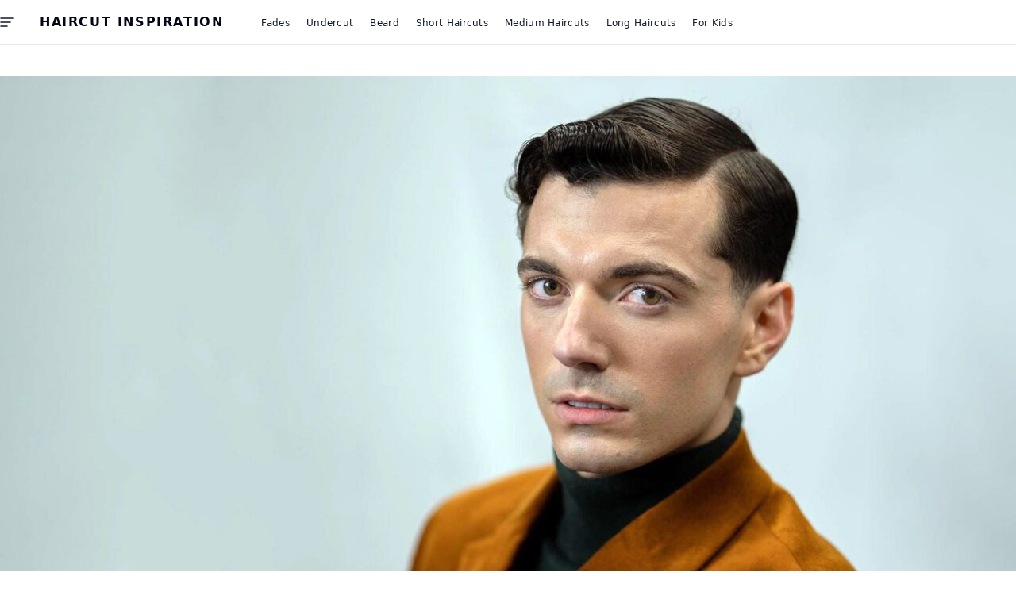

--- FILE ---
content_type: text/html; charset=UTF-8
request_url: https://haircutinspiration.com/the-side-part-haircut-a-classic-style-for-gentlemen/
body_size: 23974
content:

<!doctype html>
<!--[if lt IE 9]><html class="no-js no-svg ie lt-ie9 lt-ie8 lt-ie7" lang="en-US"> <![endif]-->
<!--[if IE 9]><html class="no-js no-svg ie ie9 lt-ie9 lt-ie8" lang="en-US"> <![endif]-->
<!--[if gt IE 9]><!--><html class="no-js no-svg scroll-smooth scroll-pt-4" lang="en-US"> <!--<![endif]-->
<head>
    <meta charset="UTF-8" />
    <meta http-equiv="Content-Type" content="text/html; charset=UTF-8" />
    <meta http-equiv="X-UA-Compatible" content="IE=edge">
    <meta name="viewport" content="width=device-width, initial-scale=1">
    <link rel="author" href="https://haircutinspiration.com/wp-content/themes/haircut-inspiration-2.0.1/humans.txt" />
    <link rel="profile" href="https://gmpg.org/xfn/11">
    <link rel="icon" href="https://haircutinspiration.com/wp-content/themes/haircut-inspiration-2.0.1/static/favicon/favicon.svg" >
    <link rel="mask-icon" href="https://haircutinspiration.com/wp-content/themes/haircut-inspiration-2.0.1/static/favicon/favicon-mask.svg" color=”#333">
    <link rel="apple-touch-icon" href="https://haircutinspiration.com/wp-content/themes/haircut-inspiration-2.0.1/static/favicon/apple-touch-icon.png" >
    <title>47 Side Part Haircuts for a gentleman | Haircut Inspiration</title>
	<style>img:is([sizes="auto" i], [sizes^="auto," i]) { contain-intrinsic-size: 3000px 1500px }</style>
	
<!-- The SEO Framework by Sybre Waaijer -->
<meta name="robots" content="max-snippet:-1,max-image-preview:large,max-video-preview:-1" />
<link rel="canonical" href="https://haircutinspiration.com/the-side-part-haircut-a-classic-style-for-gentlemen/" />
<meta name="description" content="The side part is a timeless haircut that we love.. It takes just a few minutes to style. Learn more about it, including how to get it and how to style it here." />
<meta name="theme-color" content="#ffffff" />
<meta property="og:type" content="article" />
<meta property="og:locale" content="en_US" />
<meta property="og:site_name" content="Haircut Inspiration" />
<meta property="og:title" content="47 Side Part Haircuts for a gentleman" />
<meta property="og:description" content="The side part is a timeless haircut that we love.. It takes just a few minutes to style. Learn more about it, including how to get it and how to style it here." />
<meta property="og:url" content="https://haircutinspiration.com/the-side-part-haircut-a-classic-style-for-gentlemen/" />
<meta property="og:image" content="https://haircutinspiration.com/wp-content/uploads/side-part-1-1.jpg" />
<meta property="og:image:width" content="1065" />
<meta property="og:image:height" content="1065" />
<meta property="article:published_time" content="2016-05-01" />
<meta property="article:modified_time" content="2025-01-20" />
<meta name="twitter:card" content="summary_large_image" />
<meta name="twitter:title" content="47 Side Part Haircuts for a gentleman" />
<meta name="twitter:description" content="The side part is a timeless haircut that we love.. It takes just a few minutes to style. Learn more about it, including how to get it and how to style it here." />
<meta name="twitter:image" content="https://haircutinspiration.com/wp-content/uploads/side-part-1-1.jpg" />
<script type="application/ld+json">{"@context":"https://schema.org","@graph":[{"@type":"WebSite","@id":"https://haircutinspiration.com/#/schema/WebSite","url":"https://haircutinspiration.com/","name":"Haircut Inspiration","description":"Since 2015 helped millions of men around the world to change their looks and bring out their best versions of themselves.","inLanguage":"en-US","potentialAction":{"@type":"SearchAction","target":{"@type":"EntryPoint","urlTemplate":"https://haircutinspiration.com/search/{search_term_string}/"},"query-input":"required name=search_term_string"},"publisher":{"@type":"Organization","@id":"https://haircutinspiration.com/#/schema/Organization","name":"Haircut Inspiration","url":"https://haircutinspiration.com/","logo":{"@type":"ImageObject","url":"https://haircutinspiration.com/wp-content/uploads/logo-light-512.png","contentUrl":"https://haircutinspiration.com/wp-content/uploads/logo-light-512.png","width":512,"height":512,"contentSize":"13500"}}},{"@type":"WebPage","@id":"https://haircutinspiration.com/the-side-part-haircut-a-classic-style-for-gentlemen/","url":"https://haircutinspiration.com/the-side-part-haircut-a-classic-style-for-gentlemen/","name":"47 Side Part Haircuts for a gentleman | Haircut Inspiration","description":"The side part is a timeless haircut that we love.. It takes just a few minutes to style. Learn more about it, including how to get it and how to style it here.","inLanguage":"en-US","isPartOf":{"@id":"https://haircutinspiration.com/#/schema/WebSite"},"breadcrumb":{"@type":"BreadcrumbList","@id":"https://haircutinspiration.com/#/schema/BreadcrumbList","itemListElement":[{"@type":"ListItem","position":1,"item":"https://haircutinspiration.com/","name":"Haircut Inspiration"},{"@type":"ListItem","position":2,"item":"https://haircutinspiration.com/category/short-haircuts/","name":"Category: Short Haircuts"},{"@type":"ListItem","position":3,"name":"47 Side Part Haircuts for a gentleman"}]},"potentialAction":{"@type":"ReadAction","target":"https://haircutinspiration.com/the-side-part-haircut-a-classic-style-for-gentlemen/"},"datePublished":"2016-05-01","dateModified":"2025-01-20","author":{"@type":"Person","@id":"https://haircutinspiration.com/#/schema/Person/b02d0c986c939a44a93ea5f67626b725","name":"The Editors","description":"Our expert editorial team."}}]}</script>
<!-- / The SEO Framework by Sybre Waaijer | 7.29ms meta | 0.54ms boot -->

<link rel='dns-prefetch' href='//scripts.mediavine.com' />
<link rel="alternate" type="application/rss+xml" title="Haircut Inspiration &raquo; Feed" href="https://haircutinspiration.com/feed/" />
<link rel="alternate" type="application/rss+xml" title="Haircut Inspiration &raquo; Comments Feed" href="https://haircutinspiration.com/comments/feed/" />
<link rel="alternate" type="application/rss+xml" title="Haircut Inspiration &raquo; 47 Side Part Haircuts: A Classic Style for Gentlemen Comments Feed" href="https://haircutinspiration.com/the-side-part-haircut-a-classic-style-for-gentlemen/feed/" />
<style id='classic-theme-styles-inline-css' type='text/css'>
/*! This file is auto-generated */
.wp-block-button__link{color:#fff;background-color:#32373c;border-radius:9999px;box-shadow:none;text-decoration:none;padding:calc(.667em + 2px) calc(1.333em + 2px);font-size:1.125em}.wp-block-file__button{background:#32373c;color:#fff;text-decoration:none}
</style>
<link rel='stylesheet' id='tailpress-css' href='https://haircutinspiration.com/wp-content/themes/haircut-inspiration-2.0.1/css/app.css?ver=2.0.1' type='text/css' media='all' />
<script type="text/javascript" async="async" data-noptimize="1" data-cfasync="false" src="https://scripts.mediavine.com/tags/haircut-inspiration-new-owner.js?ver=6.8.2" id="mv-script-wrapper-js"></script>
<script src="https://haircutinspiration.com/wp-content/themes/haircut-inspiration-2.0.1/js/app.js?ver=2.0.1" defer="defer" type="text/javascript"></script>
<link rel="https://api.w.org/" href="https://haircutinspiration.com/wp-json/" /><link rel="alternate" title="JSON" type="application/json" href="https://haircutinspiration.com/wp-json/wp/v2/posts/2799" /><link rel="EditURI" type="application/rsd+xml" title="RSD" href="https://haircutinspiration.com/xmlrpc.php?rsd" />
<link rel="alternate" title="oEmbed (JSON)" type="application/json+oembed" href="https://haircutinspiration.com/wp-json/oembed/1.0/embed?url=https%3A%2F%2Fhaircutinspiration.com%2Fthe-side-part-haircut-a-classic-style-for-gentlemen%2F" />
<script async src="https://www.googletagmanager.com/gtag/js?id=UA-58717973-1"></script>
<script>
	window.dataLayer = window.dataLayer || [];
	function gtag(){dataLayer.push(arguments);}
	gtag('js', new Date());
	gtag('config', 'UA-58717973-1', { 'anonymize_ip': true });
</script>
<script async src="https://pagead2.googlesyndication.com/pagead/js/adsbygoogle.js?client=ca-pub-2451494552034219"
     crossorigin="anonymous"></script><link rel="preload" as="image" href="https://haircutinspiration.com/wp-content/uploads/side-part-1-1.jpg"/>
<meta name="author" content="The Editors" property="author">
<script type="application/ld+json">{"@context":"https://schema.org","@type":"NewsArticle","author":{"@type":"Person","name":"The Editors","url":"https://haircutinspiration.com/contributor/the-editors/"},"publisher":{"name":"Haircut Inspiration","url":"https://haircutinspiration.com"},"dateModified":"2025-01-20T16:20:25-06:00","datePublished":"2016-05-01T00:40:14-06:00","headline":"47 Side Part Haircuts: A Classic Style for Gentlemen","image":["https://haircutinspiration.com/wp-content/uploads/side-part-1-1.jpg","https://haircutinspiration.com/wp-content/uploads/side-part-4-3.jpg","https://haircutinspiration.com/wp-content/uploads/side-part-3-2.jpg","https://haircutinspiration.com/wp-content/uploads/side-part-16-9.jpg"]}</script>
			</head>

	<body class="wp-singular post-template-default single single-post postid-2799 single-format-gallery wp-theme-haircut-inspiration-201 min-h-screen flex flex-col text-slate-950" data-template="base.twig">
		<header id="header" class="fixed z-50 w-full bg-white top-0 duration-500 ease-in-out border-b border-slate-200">
    <div class="h-10 md:h-14 flex items-center flex-none px-4 md:px-8 xl:px-0 max-w-7xl mx-auto" role="banner">
        <div id="burger" class="stroke-slate-900 flex-none pr-4 cursor-pointer">
            <?xml version="1.0" encoding="UTF-8"?>
<svg width="18" height="18" viewBox="0 0 18 18" xmlns="http://www.w3.org/2000/svg">
    <path d="M1 4H17" stroke-width="1.5" stroke-linecap="round" stroke-linejoin="round"/>
    <path d="M1 9H13" stroke-width="1.5" stroke-linecap="round" stroke-linejoin="round"/>
    <path d="M1 14H9" stroke-width="1.5" stroke-linecap="round" stroke-linejoin="round"/>
</svg>
        </div>
        <div id="cross" class="stroke-slate-900 fill-slate-900 flex-none pr-4 hidden cursor-pointer">
            <?xml version="1.0" encoding="UTF-8"?>
<svg width="18" height="18" viewBox="0 0 18 18" fill="none" xmlns="http://www.w3.org/2000/svg">
    <path d="M3 3L15 15" stroke-width="1.5" stroke-linecap="round" stroke-linejoin="round"/>
    <path d="M3 15L15 3" stroke-width="1.5" stroke-linecap="round" stroke-linejoin="round"/>
</svg>

        </div>
        <div class="flex-1 lg:flex-initial pl-2 lg:pl-4 lg:pr-10 leading-none">
            <a class="text-slate-950 tracking-widest uppercase font-bold text-xs md:text-base" href="https://haircutinspiration.com" rel="home">
                haircut inspiration
            </a>
        </div>
        <div class="grow hidden lg:block">
            <nav id="nav-main" role="navigation">
                <ul class="">
                                            <li class="inline-block">
                            <a class="px-2 text-xs font-sans font-medium tracking-wide text-slate-900 hover:underline" target="" href="https://haircutinspiration.com/category/fades/">Fades</a>
                        </li>
                                            <li class="inline-block">
                            <a class="px-2 text-xs font-sans font-medium tracking-wide text-slate-900 hover:underline" target="" href="https://haircutinspiration.com/category/undercut/">Undercut</a>
                        </li>
                                            <li class="inline-block">
                            <a class="px-2 text-xs font-sans font-medium tracking-wide text-slate-900 hover:underline" target="" href="https://haircutinspiration.com/category/beard/">Beard</a>
                        </li>
                                            <li class="inline-block">
                            <a class="px-2 text-xs font-sans font-medium tracking-wide text-slate-900 hover:underline" target="" href="https://haircutinspiration.com/category/short-haircuts/">Short Haircuts</a>
                        </li>
                                            <li class="inline-block">
                            <a class="px-2 text-xs font-sans font-medium tracking-wide text-slate-900 hover:underline" target="" href="https://haircutinspiration.com/category/medium-haircuts/">Medium Haircuts</a>
                        </li>
                                            <li class="inline-block">
                            <a class="px-2 text-xs font-sans font-medium tracking-wide text-slate-900 hover:underline" target="" href="https://haircutinspiration.com/category/long-haircuts/">Long Haircuts</a>
                        </li>
                                            <li class="inline-block">
                            <a class="px-2 text-xs font-sans font-medium tracking-wide text-slate-900 hover:underline" target="" href="https://haircutinspiration.com/category/kids/">For Kids</a>
                        </li>
                                    </ul>
            </nav>
        </div>
        <div id="menu" class="h-screen flex flex-col justify-between gap-y-8 w-4/5 -left-full lg:w-96 lg:-left-96 overflow-y-hidden absolute top-0 bg-white px-10 sm:px-16 mt-10 md:mt-14 pt-10 pb-20 lg:pb-28 duration-300 ease-in-out z-0 border-t border-slate-200">
    <div class="flex-none">
        <form
        class="relative h-16"
        role="search" method="get" id="searchform" class="searchform" action="https://haircutinspiration.com">
    <input
            class="bg-white w-full h-full px-8 py-4 text-center text-slate-900 font-thin text-xl rounded-none border-b border-slate-500 focus:outline-none"
            type="text"
            value=""
            name="s"
            id="search-input"
            placeholder="Search"
    />
    <button class="absolute right-0 inset-y-0 stroke-slate-500 w-10 flex justify-center items-center" type="submit">
        <?xml version="1.0" encoding="UTF-8"?>
<svg width="18" height="18" viewBox="0 0 18 18" fill="none" xmlns="http://www.w3.org/2000/svg">
    <g id="icon/style-2/search-18">
        <g id="Group 84">
            <circle id="Ellipse 3" cx="7" cy="7" r="6" stroke-width="1.5"/>
            <path id="Vector 2" d="M12 12L17 17" stroke-width="1.5" stroke-linecap="round" stroke-linejoin="round"/>
        </g>
    </g>
</svg>

    </button>
</form>
    </div>
    <div class="grow">
        <nav role="navigation">
                            <a class="py-4 text-sm block font-sans font-semibold uppercase tracking-wide text-slate-900 hover:underline
            transition border-b border-slate-200 last:border-none" target="" href="https://haircutinspiration.com/category/fades/">Fades</a>
                            <a class="py-4 text-sm block font-sans font-semibold uppercase tracking-wide text-slate-900 hover:underline
            transition border-b border-slate-200 last:border-none" target="" href="https://haircutinspiration.com/category/undercut/">Undercut</a>
                            <a class="py-4 text-sm block font-sans font-semibold uppercase tracking-wide text-slate-900 hover:underline
            transition border-b border-slate-200 last:border-none" target="" href="https://haircutinspiration.com/category/beard/">Beard</a>
                            <a class="py-4 text-sm block font-sans font-semibold uppercase tracking-wide text-slate-900 hover:underline
            transition border-b border-slate-200 last:border-none" target="" href="https://haircutinspiration.com/category/short-haircuts/">Short Haircuts</a>
                            <a class="py-4 text-sm block font-sans font-semibold uppercase tracking-wide text-slate-900 hover:underline
            transition border-b border-slate-200 last:border-none" target="" href="https://haircutinspiration.com/category/medium-haircuts/">Medium Haircuts</a>
                            <a class="py-4 text-sm block font-sans font-semibold uppercase tracking-wide text-slate-900 hover:underline
            transition border-b border-slate-200 last:border-none" target="" href="https://haircutinspiration.com/category/long-haircuts/">Long Haircuts</a>
                            <a class="py-4 text-sm block font-sans font-semibold uppercase tracking-wide text-slate-900 hover:underline
            transition border-b border-slate-200 last:border-none" target="" href="https://haircutinspiration.com/category/kids/">For Kids</a>
                    </nav>
    </div>
    <div class="flex-none flex flex-col gap-y-6">
        <div class="text-center capitalize text-sm font-medium font-sans">Follow us!</div>
        <div class="flex justify-around">
                <a class="fill-slate-950 " href="https://www.facebook.com/HaircutInspiration" target="_blank">
            <?xml version="1.0" encoding="UTF-8"?>
<svg
        xmlns:svg="http://www.w3.org/2000/svg"
        xmlns="http://www.w3.org/2000/svg"
        version="1.1"
        viewBox="0 0 512 512"
        width="24"
        height="24"
>
    <path d="M280.403 184.893h71.988l-5.021 62.827h-66.968V466h-84.587V247.719H150.67v-62.827h45.145v-42.224c0-18.576.49-47.296 14.536-65.079C225.152 58.787 245.479 46 280.403 46c56.923 0 80.925 7.791 80.925 7.791l-11.29 64.349s-18.802-5.235-36.36-5.235c-17.556 0-33.274 6.028-33.274 22.93v49.058z" fill-rule="evenodd" clip-rule="evenodd"/>
</svg>    </a>
    <a class="fill-slate-950 " href="https://www.pinterest.com/haircutinspirat/" target="_blank">
            <?xml version="1.0" encoding="UTF-8"?>
<svg
        xmlns:svg="http://www.w3.org/2000/svg"
        xmlns="http://www.w3.org/2000/svg"
        version="1.1"
        viewBox="0 0 512 512"
        width="24"
        height="24"
>
    <path d="M418.571 184.201c0 94.633-52.611 165.343-130.168 165.343-26.056 0-50.541-14.087-58.933-30.079 0 0-14.011 55.586-16.963 66.317-10.447 37.907-41.178 75.829-43.553 78.946-1.673 2.16-5.34 1.481-5.735-1.378-.666-4.831-8.495-52.664.727-91.686l31.025-131.456s-7.69-15.404-7.69-38.165c0-35.764 20.717-62.446 46.519-62.446 21.942 0 32.532 16.464 32.532 36.21 0 22.071-14.037 55.051-21.291 85.604-6.056 25.597 12.835 46.479 38.073 46.479 45.702 0 76.485-58.717 76.485-128.277 0-52.866-35.599-92.449-100.382-92.449-73.162 0-118.773 54.577-118.773 115.542 0 21.024 6.207 35.854 15.926 47.31 4.446 5.274 5.085 7.395 3.462 13.449-1.176 4.446-3.807 15.124-4.93 19.364-1.597 6.119-6.554 8.29-12.07 6.04-33.695-13.756-49.406-50.681-49.406-92.167C93.429 128.18 151.225 46 265.848 46c92.116 0 152.723 66.635 152.723 138.201z" fill-rule="evenodd" clip-rule="evenodd"/>
</svg>    </a>
    <a class="fill-slate-950 " href="https://twitter.com/HaircutInspirat" target="_blank">
            <?xml version="1.0" encoding="UTF-8"?>
<svg
        xmlns:svg="http://www.w3.org/2000/svg"
        xmlns="http://www.w3.org/2000/svg"
        version="1.1"
        viewBox="0 0 512 512"
        width="24"
        height="24"
>
    <path d="M423.003 170.352c.161 3.688.246 7.413.246 11.138 0 113.868-86.666 245.17-245.16 245.17-48.669 0-93.957-14.26-132.089-38.717 6.74.795 13.601 1.211 20.561 1.211 40.362 0 77.513-13.785 107.006-36.893-37.702-.688-69.524-25.611-80.49-59.832a86.327 86.327 0 0016.21 1.541 86.145 86.145 0 0022.706-3.025c-39.418-7.914-69.12-42.738-69.12-84.484v-1.091a85.866 85.866 0 0039.039 10.783c-23.122-15.451-38.34-41.832-38.34-71.729 0-15.782 4.251-30.583 11.665-43.315 42.506 52.137 105.989 86.434 177.608 90.036-1.47-6.31-2.229-12.89-2.229-19.642 0-47.591 38.585-86.164 86.163-86.164 24.787 0 47.175 10.464 62.895 27.215a172.75 172.75 0 0054.724-20.917c-6.433 20.119-20.097 37.004-37.887 47.676 17.424-2.083 34.039-6.715 49.49-13.577-11.556 17.291-26.161 32.46-42.998 44.616z" fill-rule="evenodd" clip-rule="evenodd"/>
</svg>    </a>
    <a class="fill-slate-950 " href="https://www.instagram.com/myhaircutinspiration" target="_blank">
            <?xml version="1.0" encoding="UTF-8"?>
<svg
        xmlns:svg="http://www.w3.org/2000/svg"
        xmlns="http://www.w3.org/2000/svg"
        version="1.1"
        viewBox="0 0 420 419.997"
        width="24"
        height="24"
>
    <path d="M342.818 100.279a24.3 24.3 0 11-24.295-24.295 24.3 24.3 0 0124.295 24.295zM420 209.999l-.005.306-1.38 88.105a121.58 121.58 0 01-120.2 120.2L210 419.999l-.306-.006-88.105-1.376a121.586 121.586 0 01-120.206-120.2L0 209.999l.006-.306 1.376-88.108a121.59 121.59 0 01120.206-120.2L210-.001l.306.006 88.105 1.376a121.584 121.584 0 01120.2 120.2zm-39.112 0l-1.374-87.8A82.654 82.654 0 00297.8 40.484L210 39.113l-87.8 1.371a82.658 82.658 0 00-81.716 81.715l-1.371 87.8 1.371 87.8a82.655 82.655 0 0081.716 81.715l87.8 1.371 87.8-1.371a82.651 82.651 0 0081.714-81.715zm-63.048 0A107.841 107.841 0 11210 102.158a107.962 107.962 0 01107.84 107.841zm-39.107 0A68.734 68.734 0 10210 278.733a68.812 68.812 0 0068.732-68.734z"/>
</svg>    </a>
        </div>
    </div>
</div>    </div>
</header>
<div id="overlay" class="invisible fixed inset-0 z-10 duration-300 ease-in-out"></div>
		<section role="main" class="min-h-screen mb-16 max-w-7xl mx-auto">
				<article class="mb-12">
    

<div class="mb-12 sm:mb-14 md:mb-16 lg:mb-18 xl:mb-20">
    <div class="mb-12 sm:mb-10 md:mb-12 lg:mb-14 xl:mb-16">
        <figure class="relative">
            <picture>
                <source
                        media="(min-width:1024px)"
                        alt="side-part-16-9"
                        srcset="https://haircutinspiration.com/wp-content/uploads/side-part-16-9.jpg 1894w, https://haircutinspiration.com/wp-content/uploads/side-part-16-9-500x281.jpg 500w, https://haircutinspiration.com/wp-content/uploads/side-part-16-9-750x422.jpg 750w, https://haircutinspiration.com/wp-content/uploads/side-part-16-9-300x169.jpg 300w, https://haircutinspiration.com/wp-content/uploads/side-part-16-9-1536x864.jpg 1536w, https://haircutinspiration.com/wp-content/uploads/side-part-16-9-1080x607.jpg 1080w, https://haircutinspiration.com/wp-content/uploads/side-part-16-9-1280x720.jpg 1280w, https://haircutinspiration.com/wp-content/uploads/side-part-16-9-1440x810.jpg 1440w, https://haircutinspiration.com/wp-content/uploads/side-part-16-9-1620x911.jpg 1620w"
                        width="1894"
                        height="1065"
                >
                <source
                        media="(min-width:600px)"
                        alt="side-part-3-2"
                        srcset="https://haircutinspiration.com/wp-content/uploads/side-part-3-2.jpg 1598w, https://haircutinspiration.com/wp-content/uploads/side-part-3-2-500x333.jpg 500w, https://haircutinspiration.com/wp-content/uploads/side-part-3-2-750x500.jpg 750w, https://haircutinspiration.com/wp-content/uploads/side-part-3-2-300x200.jpg 300w, https://haircutinspiration.com/wp-content/uploads/side-part-3-2-1536x1024.jpg 1536w, https://haircutinspiration.com/wp-content/uploads/side-part-3-2-1080x720.jpg 1080w, https://haircutinspiration.com/wp-content/uploads/side-part-3-2-1280x853.jpg 1280w, https://haircutinspiration.com/wp-content/uploads/side-part-3-2-1440x960.jpg 1440w"
                        width="1598"
                        height="1065"
                >
                <img
                        class="w-full"
                        loading="eager"
                        alt="side-part-1-1"
                        srcset="https://haircutinspiration.com/wp-content/uploads/side-part-1-1.jpg 1065w, https://haircutinspiration.com/wp-content/uploads/side-part-1-1-500x500.jpg 500w, https://haircutinspiration.com/wp-content/uploads/side-part-1-1-750x750.jpg 750w, https://haircutinspiration.com/wp-content/uploads/side-part-1-1-300x300.jpg 300w"
                        width="1065"
                        height="1065"
                >
            </picture>
            <figcaption class="px-4 md:px-8 xl:px-0">adamoc_hair / Instagram</figcaption>
        </figure>
    </div>
    <div class="px-4 md:px-8 xl:px-0 text-center">
        <div class="flex flex-col gap-y-6">
            <div class="flex flex-wrap gap-4 justify-center">
                                    <a href="https://haircutinspiration.com/category/short-haircuts/" class="text-sm font-bold text-slate-600 hover:underline transition">
    Short Haircuts
</a>                            </div>
            <div class="max-w-screen-md text-center mx-auto">
                <h1 class="text-3xl sm:text-4xl lg:text-5xl font-bold leading-tight">47 Side Part Haircuts: A Classic Style for Gentlemen</h1>
            </div>
            <div class="max-w-prose mx-auto">
                <h3 class="font-light font-sans text-lg md:text-xl">Perfect for both casual and formal situations</h3>
            </div>
            <div class="">
                <div class="text-xs text-slate-900 font-sans font-light uppercase tracking-widest">
    <div class="mb-1">
        written by
        <a class="hover:underline hover:text-primary" href="https://haircutinspiration.com/contributor/the-editors/">
            The Editors
        </a>
    </div>
    <div>
        <time datetime="2025-01-20">
            updated on January 20, 2025
        </time>
    </div>
</div>            </div>
                    </div>
    </div>
</div>    <div class="px-4 md:px-8 xl:px-0 mx-auto">
        <div class="lg:flex lg:justify-center">
            <div class="grid gap-y-0">
                                                                    <div class="mb-10">
                        <div class="flex">
    <div class="grow lg:pr-10 xl:pr-16">
            <div class="wp-editor-content">
        <div>
                            <aside class="ml-4 mb-4 float-right md:block" style="max-width: 130px;">
                                            <div class="pl-4 ml4 border-l-2 border-slate-900">
            <div class="mb-2">
            <span class="font-bold text-base">On this page</span>
        </div>
        <ol>
                            <div>
                    <a class="py-1.5 block font-sans text-sm leading-snug font-medium" href="#gallery">Gallery</a>
                </div>
                            <div>
                    <a class="py-1.5 block font-sans text-sm leading-snug font-medium" href="#what-is-the-side-part-haircut">What Is The Side Part Haircut?</a>
                </div>
                            <div>
                    <a class="py-1.5 block font-sans text-sm leading-snug font-medium" href="#getting-the-side-part-haircut">Getting the Side Part Haircut</a>
                </div>
                            <div>
                    <a class="py-1.5 block font-sans text-sm leading-snug font-medium" href="#styling-the-side-part-haircut">Styling the Side Part Haircut</a>
                </div>
                            <div>
                    <a class="py-1.5 block font-sans text-sm leading-snug font-medium" href="#related-articles">Related Posts</a>
                </div>
                    </ol>
    </div>                                    </aside>
                        <p><!-- wp:paragraph --></p>
<p>The side part haircut is one of the few styles that has survived the test of time. It dates all the way back to the 1910s (and possibly before), and you can still see it on thousands and thousands of heads today.</p>
<p><!-- /wp:paragraph --> <!-- wp:paragraph --></p>
<p>Why has it lasted so long? Well, it’s a particularly versatile haircut. It’s nice for both casual and formal situations, and it’s <a href="https://haircutinspiration.com/top-business-hairstyles-for-men/">an ideal haircut for an office job or workplace.</a> It also doesn’t take too much to style, and with a little work in the morning, you’ll have <a href="https://haircutinspiration.com/dapper-haircut-gentlemans-style/">a dapper cut</a> ready to go.</p>
<p><!-- /wp:paragraph --></p>

        </div>
    </div>
    </div>
    <aside class="grow-0 hidden lg:block">
                    <div class="w-80 h-0 sticky top-16"></div>
            </aside>
</div>                    </div>
                    <div class="lg:hidden mb-10">
                        
    <div class="text-center">
                    <div class="mv_slot_target" data-slot="content"></div>
            </div>
                    </div>
                                                    <div id="gallery" class="cc-toc-element grid gap-y-0 mb-10 md:mb-14">
                            <div class="mb-10 md:mb-14 last:mb-0">
        <div class="flex">
    <div class="grow lg:pr-10 xl:pr-16">
                            <div id="Classic%20Thick%20Side%20Part%20with%20Faded%20Sides" class="mb-10 last:mb-0">
            <div class="font-sans text-xs text-slate-900 mb-2 max-w-xl mx-auto">1 / 47</div>
                    <figure class="mb-6">
        <img
                class="w-full max-w-xl mx-auto"
                loading="lazy"
                src="https://haircutinspiration.com/wp-content/uploads/259541294_225010473048703_2433841302684606205_n-e1648344864964.jpg"
                alt="Classic Thick Side Part with Faded Sides"
                srcset="https://haircutinspiration.com/wp-content/uploads/259541294_225010473048703_2433841302684606205_n-e1648344864964.jpg 1440w, https://haircutinspiration.com/wp-content/uploads/259541294_225010473048703_2433841302684606205_n-e1648344864964-500x562.jpg 500w, https://haircutinspiration.com/wp-content/uploads/259541294_225010473048703_2433841302684606205_n-e1648344864964-750x843.jpg 750w, https://haircutinspiration.com/wp-content/uploads/259541294_225010473048703_2433841302684606205_n-e1648344864964-300x337.jpg 300w, https://haircutinspiration.com/wp-content/uploads/259541294_225010473048703_2433841302684606205_n-e1648344864964-1366x1536.jpg 1366w, https://haircutinspiration.com/wp-content/uploads/259541294_225010473048703_2433841302684606205_n-e1648344864964-1080x1214.jpg 1080w, https://haircutinspiration.com/wp-content/uploads/259541294_225010473048703_2433841302684606205_n-e1648344864964-1280x1439.jpg 1280w"
                width="1440"
                height="1619"
                sizes="(min-width: 600px) 600px"
        >
        <figcaption class="max-w-xl mx-auto">@barber_bronson</figcaption>
    </figure>
<div class="wp-editor-content">
    <h3>Classic Thick Side Part with Faded Sides</h3>
        <div class="wp-editor-content">
        <p>A perfect gentlemen&#8217;s style is to side part the top hair with decent length with a thick part defining the part. Next, the sides are taper fade with temple fade bringing a more neat style to the cut.</p>

    </div>
</div>        </div>
                    <div id="Side%20Part%20Haircuts%3A%20Soft%20Part" class="mb-10 last:mb-0">
            <div class="font-sans text-xs text-slate-900 mb-2 max-w-xl mx-auto">2 / 47</div>
                    <figure class="mb-6">
        <img
                class="w-full max-w-xl mx-auto"
                loading="lazy"
                src="https://haircutinspiration.com/wp-content/uploads/2016/07/Side-Part-Mens-Style-e1537158973979.jpg"
                alt="Side Part Haircuts: Soft Part"
                srcset="https://haircutinspiration.com/wp-content/uploads/2016/07/Side-Part-Mens-Style-e1537158973979.jpg 612w, https://haircutinspiration.com/wp-content/uploads/2016/07/Side-Part-Mens-Style-e1537158973979-500x735.jpg 500w, https://haircutinspiration.com/wp-content/uploads/2016/07/Side-Part-Mens-Style-e1537158973979-300x441.jpg 300w"
                width="612"
                height="900"
                sizes="(min-width: 600px) 600px"
        >
        <figcaption class="max-w-xl mx-auto">londonschoolofbarbering / Instagram.com</figcaption>
    </figure>
<div class="wp-editor-content">
    <h3>Side Part Haircuts: Soft Part</h3>
        <div class="wp-editor-content">
        <p>A subtle part can be achieved by simply combing the hair into opposite directions. This is a good option if you have thin or fine hair.</p>

    </div>
</div>        </div>
        </div>
    <aside class="grow-0 hidden lg:block">
            <div class="w-80 sticky top-16">
            
    <div class="text-center">
                    <div class="mv_slot_target_desktop" data-slot="SidebarBtf"></div>
            </div>
    </div>    </aside>
</div>    </div>
                <div class="mb-10 md:mb-14">
            <div class="flex">
    <div class="grow lg:pr-10 xl:pr-16">
            <div class="w-full">
        
    <div class="text-center">
                    <div class="mv_slot_target" data-slot="content"></div>
            </div>
    </div>
    </div>
    <aside class="grow-0 hidden lg:block">
                    <div class="w-80 h-0 sticky top-16"></div>
            </aside>
</div>        </div>
        <div class="mb-10 md:mb-14 last:mb-0">
        <div class="flex">
    <div class="grow lg:pr-10 xl:pr-16">
                            <div id="Gentleman%27s%20Hard%20Part" class="mb-10 last:mb-0">
            <div class="font-sans text-xs text-slate-900 mb-2 max-w-xl mx-auto">3 / 47</div>
                    <figure class="mb-6">
        <img
                class="w-full max-w-xl mx-auto"
                loading="lazy"
                src="https://haircutinspiration.com/wp-content/uploads/2023/03/the-side-part-haircut-a-classic-style-for-gentlemen-4.jpg"
                alt="Gentleman's Hard Part"
                srcset="https://haircutinspiration.com/wp-content/uploads/2023/03/the-side-part-haircut-a-classic-style-for-gentlemen-4.jpg 797w, https://haircutinspiration.com/wp-content/uploads/2023/03/the-side-part-haircut-a-classic-style-for-gentlemen-4-500x598.jpg 500w, https://haircutinspiration.com/wp-content/uploads/2023/03/the-side-part-haircut-a-classic-style-for-gentlemen-4-750x897.jpg 750w, https://haircutinspiration.com/wp-content/uploads/2023/03/the-side-part-haircut-a-classic-style-for-gentlemen-4-300x359.jpg 300w"
                width="797"
                height="953"
                sizes="(min-width: 600px) 600px"
        >
        <figcaption class="max-w-xl mx-auto"></figcaption>
    </figure>
<div class="wp-editor-content">
    <h3>Gentleman's Hard Part</h3>
        <div class="wp-editor-content">
        <p>To create a distinct look, try getting your part cut in. Breaking the pattern of hair gives an eye-catching style that has lived for centuries. Use a pomade with your preferred level of shine with a comb to clean up the longer hair on the top. This gentleman keeps his fringe slightly longer to expertly style it in a rolling wave up and over to mesh with the upper half of the head.</p>

    </div>
</div>        </div>
                    <div id="High%20Fade%20Combover" class="mb-10 last:mb-0">
            <div class="font-sans text-xs text-slate-900 mb-2 max-w-xl mx-auto">4 / 47</div>
                    <figure class="mb-6">
        <img
                class="w-full max-w-xl mx-auto"
                loading="lazy"
                src="https://haircutinspiration.com/wp-content/uploads/2023/03/the-side-part-haircut-a-classic-style-for-gentlemen-1.jpg"
                alt="High Fade Combover"
                srcset="https://haircutinspiration.com/wp-content/uploads/2023/03/the-side-part-haircut-a-classic-style-for-gentlemen-1.jpg 945w, https://haircutinspiration.com/wp-content/uploads/2023/03/the-side-part-haircut-a-classic-style-for-gentlemen-1-500x616.jpg 500w, https://haircutinspiration.com/wp-content/uploads/2023/03/the-side-part-haircut-a-classic-style-for-gentlemen-1-750x925.jpg 750w, https://haircutinspiration.com/wp-content/uploads/2023/03/the-side-part-haircut-a-classic-style-for-gentlemen-1-300x370.jpg 300w"
                width="945"
                height="1165"
                sizes="(min-width: 600px) 600px"
        >
        <figcaption class="max-w-xl mx-auto"></figcaption>
    </figure>
<div class="wp-editor-content">
    <h3>High Fade Combover</h3>
        <div class="wp-editor-content">
        <p>The beauty of the combover is how versatile it can be. No matter how you style it, it always adds a smart look to your style. Here, the top is left a bit longer so that it can provide more volume. In contrast, the high fade adds to the clean look by breaking the beard from the style. This lends some edginess to the overall clean appearance.</p>

    </div>
</div>        </div>
        </div>
    <aside class="grow-0 hidden lg:block">
            <div class="w-80 sticky top-16">
            <div>
    <div class="mb-6 pb-2 border-b border-slate-900">
    <h5 class="text-xs tracking-wide font-medium leading-none uppercase">Related Articles</h5>
</div>    <div class="grid gap-y-4">
                    <div class="pb-4 border-b border-slate-200 last:border-none">
                
<article id="tease-3042" class="hover:brightness-90 transition duration-75">
		<a class="grid grid-cols-7" href="https://haircutinspiration.com/buzz-cut/">
		<img
				class="col-span-3"
				loading="lazy"
				alt="David Beckham&#8217;s Burr Cut"
				srcset="https://haircutinspiration.com/wp-content/uploads/David-Beckham-2-3.jpg 3404w, https://haircutinspiration.com/wp-content/uploads/David-Beckham-2-3-500x333.jpg 500w, https://haircutinspiration.com/wp-content/uploads/David-Beckham-2-3-750x500.jpg 750w, https://haircutinspiration.com/wp-content/uploads/David-Beckham-2-3-300x200.jpg 300w, https://haircutinspiration.com/wp-content/uploads/David-Beckham-2-3-1536x1024.jpg 1536w, https://haircutinspiration.com/wp-content/uploads/David-Beckham-2-3-2048x1365.jpg 2048w, https://haircutinspiration.com/wp-content/uploads/David-Beckham-2-3-1080x720.jpg 1080w, https://haircutinspiration.com/wp-content/uploads/David-Beckham-2-3-1280x853.jpg 1280w, https://haircutinspiration.com/wp-content/uploads/David-Beckham-2-3-1440x960.jpg 1440w, https://haircutinspiration.com/wp-content/uploads/David-Beckham-2-3-1620x1080.jpg 1620w, https://haircutinspiration.com/wp-content/uploads/David-Beckham-2-3-1920x1280.jpg 1920w, https://haircutinspiration.com/wp-content/uploads/David-Beckham-2-3-2560x1706.jpg 2560w, https://haircutinspiration.com/wp-content/uploads/David-Beckham-2-3-3200x2133.jpg 3200w"
				width="3404"
				height="2269"
				sizes="(min-width: 1280px) 400px, (min-width: 782px) 250px"
		>
		<div class="col-span-4 pl-5">
			<div class="flex flex-col justify-center h-full">
				<h5 class="hover:underline font-semibold leading-tight text-sm">
					45 Masculine Buzz Cut Examples + Tips &amp; How To Cut Guide
				</h5>
			</div>
		</div>
	</a>
</article>            </div>
                    <div class="pb-4 border-b border-slate-200 last:border-none">
                
<article id="tease-1906" class="hover:brightness-90 transition duration-75">
		<a class="grid grid-cols-7" href="https://haircutinspiration.com/short-hairstyles-for-men/">
		<img
				class="col-span-3"
				loading="lazy"
				alt="Ryan Gosling&#8217;s Short Haircut"
				srcset="https://haircutinspiration.com/wp-content/uploads/Ryan-Goslings-Short-Haircut-3-2-scaled.jpg 4000w, https://haircutinspiration.com/wp-content/uploads/Ryan-Goslings-Short-Haircut-3-2-500x333.jpg 500w, https://haircutinspiration.com/wp-content/uploads/Ryan-Goslings-Short-Haircut-3-2-750x500.jpg 750w, https://haircutinspiration.com/wp-content/uploads/Ryan-Goslings-Short-Haircut-3-2-300x200.jpg 300w, https://haircutinspiration.com/wp-content/uploads/Ryan-Goslings-Short-Haircut-3-2-1536x1024.jpg 1536w, https://haircutinspiration.com/wp-content/uploads/Ryan-Goslings-Short-Haircut-3-2-2048x1365.jpg 2048w, https://haircutinspiration.com/wp-content/uploads/Ryan-Goslings-Short-Haircut-3-2-1080x720.jpg 1080w, https://haircutinspiration.com/wp-content/uploads/Ryan-Goslings-Short-Haircut-3-2-1280x853.jpg 1280w, https://haircutinspiration.com/wp-content/uploads/Ryan-Goslings-Short-Haircut-3-2-1440x960.jpg 1440w, https://haircutinspiration.com/wp-content/uploads/Ryan-Goslings-Short-Haircut-3-2-1620x1080.jpg 1620w, https://haircutinspiration.com/wp-content/uploads/Ryan-Goslings-Short-Haircut-3-2-1920x1280.jpg 1920w, https://haircutinspiration.com/wp-content/uploads/Ryan-Goslings-Short-Haircut-3-2-2560x1707.jpg 2560w, https://haircutinspiration.com/wp-content/uploads/Ryan-Goslings-Short-Haircut-3-2-3200x2134.jpg 3200w"
				width="4000"
				height="2667"
				sizes="(min-width: 1280px) 400px, (min-width: 782px) 250px"
		>
		<div class="col-span-4 pl-5">
			<div class="flex flex-col justify-center h-full">
				<h5 class="hover:underline font-semibold leading-tight text-sm">
					80 Best Short Hairstyles and Haircuts for Men
				</h5>
			</div>
		</div>
	</a>
</article>            </div>
                    <div class="pb-4 border-b border-slate-200 last:border-none">
                
<article id="tease-1637" class="hover:brightness-90 transition duration-75">
		<a class="grid grid-cols-7" href="https://haircutinspiration.com/taper-fade-haircut/">
		<img
				class="col-span-3"
				loading="lazy"
				alt="classic-taper-fade-3-2"
				srcset="https://haircutinspiration.com/wp-content/uploads/classic-taper-fade-3-2.jpg 1830w, https://haircutinspiration.com/wp-content/uploads/classic-taper-fade-3-2-500x333.jpg 500w, https://haircutinspiration.com/wp-content/uploads/classic-taper-fade-3-2-750x500.jpg 750w, https://haircutinspiration.com/wp-content/uploads/classic-taper-fade-3-2-300x200.jpg 300w, https://haircutinspiration.com/wp-content/uploads/classic-taper-fade-3-2-1536x1024.jpg 1536w, https://haircutinspiration.com/wp-content/uploads/classic-taper-fade-3-2-1080x720.jpg 1080w, https://haircutinspiration.com/wp-content/uploads/classic-taper-fade-3-2-1280x853.jpg 1280w, https://haircutinspiration.com/wp-content/uploads/classic-taper-fade-3-2-1440x960.jpg 1440w, https://haircutinspiration.com/wp-content/uploads/classic-taper-fade-3-2-1620x1080.jpg 1620w"
				width="1830"
				height="1220"
				sizes="(min-width: 1280px) 400px, (min-width: 782px) 250px"
		>
		<div class="col-span-4 pl-5">
			<div class="flex flex-col justify-center h-full">
				<h5 class="hover:underline font-semibold leading-tight text-sm">
					50 Timeless Taper Fade Haircuts: A Guide for the Modern Gentleman
				</h5>
			</div>
		</div>
	</a>
</article>            </div>
                    <div class="pb-4 border-b border-slate-200 last:border-none">
                
<article id="tease-4486" class="hover:brightness-90 transition duration-75">
		<a class="grid grid-cols-7" href="https://haircutinspiration.com/french-crop-haircut/">
		<img
				class="col-span-3"
				loading="lazy"
				alt="french-crop-3-2"
				srcset="https://haircutinspiration.com/wp-content/uploads/french-crop-3-2.jpg 2025w, https://haircutinspiration.com/wp-content/uploads/french-crop-3-2-500x333.jpg 500w, https://haircutinspiration.com/wp-content/uploads/french-crop-3-2-750x500.jpg 750w, https://haircutinspiration.com/wp-content/uploads/french-crop-3-2-300x200.jpg 300w, https://haircutinspiration.com/wp-content/uploads/french-crop-3-2-1536x1024.jpg 1536w, https://haircutinspiration.com/wp-content/uploads/french-crop-3-2-1080x720.jpg 1080w, https://haircutinspiration.com/wp-content/uploads/french-crop-3-2-1280x853.jpg 1280w, https://haircutinspiration.com/wp-content/uploads/french-crop-3-2-1440x960.jpg 1440w, https://haircutinspiration.com/wp-content/uploads/french-crop-3-2-1620x1080.jpg 1620w, https://haircutinspiration.com/wp-content/uploads/french-crop-3-2-1920x1280.jpg 1920w"
				width="2025"
				height="1350"
				sizes="(min-width: 1280px) 400px, (min-width: 782px) 250px"
		>
		<div class="col-span-4 pl-5">
			<div class="flex flex-col justify-center h-full">
				<h5 class="hover:underline font-semibold leading-tight text-sm">
					50+ Timeless French Crop Haircut Variations for men
				</h5>
			</div>
		</div>
	</a>
</article>            </div>
            </div>
</div>    </div>    </aside>
</div>    </div>
                <div class="mb-10 md:mb-14">
            <div class="flex">
    <div class="grow lg:pr-10 xl:pr-16">
            <div class="w-full">
        
    <div class="text-center">
                    <div class="mv_slot_target" data-slot="content"></div>
            </div>
    </div>
    </div>
    <aside class="grow-0 hidden lg:block">
                    <div class="w-80 h-0 sticky top-16"></div>
            </aside>
</div>        </div>
        <div class="mb-10 md:mb-14 last:mb-0">
        <div class="flex">
    <div class="grow lg:pr-10 xl:pr-16">
                            <div id="Fluffy%20Layered%20Side%20Part%20with%20Blonde%20Shade" class="mb-10 last:mb-0">
            <div class="font-sans text-xs text-slate-900 mb-2 max-w-xl mx-auto">5 / 47</div>
                    <figure class="mb-6">
        <img
                class="w-full max-w-xl mx-auto"
                loading="lazy"
                src="https://haircutinspiration.com/wp-content/uploads/Fluffy-Layered-Side-Part-with-Blonde-Shade.jpeg"
                alt="Fluffy Layered Side Part with Blonde Shade"
                srcset="https://haircutinspiration.com/wp-content/uploads/Fluffy-Layered-Side-Part-with-Blonde-Shade.jpeg 921w, https://haircutinspiration.com/wp-content/uploads/Fluffy-Layered-Side-Part-with-Blonde-Shade-500x719.jpeg 500w, https://haircutinspiration.com/wp-content/uploads/Fluffy-Layered-Side-Part-with-Blonde-Shade-750x1079.jpeg 750w, https://haircutinspiration.com/wp-content/uploads/Fluffy-Layered-Side-Part-with-Blonde-Shade-300x432.jpeg 300w"
                width="921"
                height="1325"
                sizes="(min-width: 600px) 600px"
        >
        <figcaption class="max-w-xl mx-auto">@kochifaraj/ Instagram</figcaption>
    </figure>
<div class="wp-editor-content">
    <h3>Fluffy Layered Side Part with Blonde Shade</h3>
        <div class="wp-editor-content">
        <p>One can easily see those neat layers on top with that <a href="https://haircutinspiration.com/hard-part-reviving-old-classic/">subtle yet obvious thin hard part</a>. The here is maintaining the volume as the sides are tapered and not faded just so that the beard can do its job balancing the face quite well.</p>

    </div>
</div>        </div>
                    <div id="Not%20Your%20Usual%20Side%20Part" class="mb-10 last:mb-0">
            <div class="font-sans text-xs text-slate-900 mb-2 max-w-xl mx-auto">6 / 47</div>
                    <figure class="mb-6">
        <img
                class="w-full max-w-xl mx-auto"
                loading="lazy"
                src="https://haircutinspiration.com/wp-content/uploads/Not-Your-Usual-Side-Part.jpeg"
                alt="Not Your Usual Side Part"
                srcset="https://haircutinspiration.com/wp-content/uploads/Not-Your-Usual-Side-Part.jpeg 728w, https://haircutinspiration.com/wp-content/uploads/Not-Your-Usual-Side-Part-500x722.jpeg 500w, https://haircutinspiration.com/wp-content/uploads/Not-Your-Usual-Side-Part-300x433.jpeg 300w"
                width="728"
                height="1051"
                sizes="(min-width: 600px) 600px"
        >
        <figcaption class="max-w-xl mx-auto">@ franchybarberr / Instagram</figcaption>
    </figure>
<div class="wp-editor-content">
    <h3>Not Your Usual Side Part</h3>
        <div class="wp-editor-content">
        <p>Side parts can be tricky and sometimes quite boring. This one, not your quiet one. The little offset makes it fun, plus <a href="https://haircutinspiration.com/hard-part-reviving-old-classic/">the hard part feel</a> to it makes it all fancy. The sides are taper faded for that extra notch of clean look.</p>

    </div>
</div>        </div>
        </div>
    <aside class="grow-0 hidden lg:block">
            <div class="w-80 sticky top-16">
            
    <div class="text-center">
                    <div class="mv_slot_target_desktop" data-slot="SidebarBtf"></div>
            </div>
    </div>    </aside>
</div>    </div>
            <div class="lg:hidden overflow-hidden mb-4 md:mb-14">
            <div class="mb-6 pb-2 border-b border-slate-900">
    <h5 class="text-xs tracking-wide font-medium leading-none uppercase">Related</h5>
</div><div class="flex overflow-x-scroll pb-6 px-0.5">
            <div class="mr-3 rounded-lg last:mr-0 shadow-md">
            <div class="w-36 rounded-lg overflow-hidden">
                
<article id="tease-3042" class="hover:brightness-90 transition duration-75">
		<a href="https://haircutinspiration.com/buzz-cut/">
		<img
				class="mb-3"
				loading="lazy"
				alt="David Beckham&#8217;s Burr Cut"
				srcset="https://haircutinspiration.com/wp-content/uploads/David-Beckham-2-3.jpg 3404w, https://haircutinspiration.com/wp-content/uploads/David-Beckham-2-3-500x333.jpg 500w, https://haircutinspiration.com/wp-content/uploads/David-Beckham-2-3-750x500.jpg 750w, https://haircutinspiration.com/wp-content/uploads/David-Beckham-2-3-300x200.jpg 300w, https://haircutinspiration.com/wp-content/uploads/David-Beckham-2-3-1536x1024.jpg 1536w, https://haircutinspiration.com/wp-content/uploads/David-Beckham-2-3-2048x1365.jpg 2048w, https://haircutinspiration.com/wp-content/uploads/David-Beckham-2-3-1080x720.jpg 1080w, https://haircutinspiration.com/wp-content/uploads/David-Beckham-2-3-1280x853.jpg 1280w, https://haircutinspiration.com/wp-content/uploads/David-Beckham-2-3-1440x960.jpg 1440w, https://haircutinspiration.com/wp-content/uploads/David-Beckham-2-3-1620x1080.jpg 1620w, https://haircutinspiration.com/wp-content/uploads/David-Beckham-2-3-1920x1280.jpg 1920w, https://haircutinspiration.com/wp-content/uploads/David-Beckham-2-3-2560x1706.jpg 2560w, https://haircutinspiration.com/wp-content/uploads/David-Beckham-2-3-3200x2133.jpg 3200w"
				width="3404"
				height="2269"
				sizes="(min-width: 1280px) 350px, (min-width: 782px) 250px"
		>
		<h2 class="px-2 pb-3 hover:underline font-medium text-sm leading-5">
			45 Masculine Buzz Cut Examples + Tips &amp; How To Cut Guide
		</h2>
	</a>
</article>            </div>
        </div>
            <div class="mr-3 rounded-lg last:mr-0 shadow-md">
            <div class="w-36 rounded-lg overflow-hidden">
                
<article id="tease-1906" class="hover:brightness-90 transition duration-75">
		<a href="https://haircutinspiration.com/short-hairstyles-for-men/">
		<img
				class="mb-3"
				loading="lazy"
				alt="Ryan Gosling&#8217;s Short Haircut"
				srcset="https://haircutinspiration.com/wp-content/uploads/Ryan-Goslings-Short-Haircut-3-2-scaled.jpg 4000w, https://haircutinspiration.com/wp-content/uploads/Ryan-Goslings-Short-Haircut-3-2-500x333.jpg 500w, https://haircutinspiration.com/wp-content/uploads/Ryan-Goslings-Short-Haircut-3-2-750x500.jpg 750w, https://haircutinspiration.com/wp-content/uploads/Ryan-Goslings-Short-Haircut-3-2-300x200.jpg 300w, https://haircutinspiration.com/wp-content/uploads/Ryan-Goslings-Short-Haircut-3-2-1536x1024.jpg 1536w, https://haircutinspiration.com/wp-content/uploads/Ryan-Goslings-Short-Haircut-3-2-2048x1365.jpg 2048w, https://haircutinspiration.com/wp-content/uploads/Ryan-Goslings-Short-Haircut-3-2-1080x720.jpg 1080w, https://haircutinspiration.com/wp-content/uploads/Ryan-Goslings-Short-Haircut-3-2-1280x853.jpg 1280w, https://haircutinspiration.com/wp-content/uploads/Ryan-Goslings-Short-Haircut-3-2-1440x960.jpg 1440w, https://haircutinspiration.com/wp-content/uploads/Ryan-Goslings-Short-Haircut-3-2-1620x1080.jpg 1620w, https://haircutinspiration.com/wp-content/uploads/Ryan-Goslings-Short-Haircut-3-2-1920x1280.jpg 1920w, https://haircutinspiration.com/wp-content/uploads/Ryan-Goslings-Short-Haircut-3-2-2560x1707.jpg 2560w, https://haircutinspiration.com/wp-content/uploads/Ryan-Goslings-Short-Haircut-3-2-3200x2134.jpg 3200w"
				width="4000"
				height="2667"
				sizes="(min-width: 1280px) 350px, (min-width: 782px) 250px"
		>
		<h2 class="px-2 pb-3 hover:underline font-medium text-sm leading-5">
			80 Best Short Hairstyles and Haircuts for Men
		</h2>
	</a>
</article>            </div>
        </div>
            <div class="mr-3 rounded-lg last:mr-0 shadow-md">
            <div class="w-36 rounded-lg overflow-hidden">
                
<article id="tease-1637" class="hover:brightness-90 transition duration-75">
		<a href="https://haircutinspiration.com/taper-fade-haircut/">
		<img
				class="mb-3"
				loading="lazy"
				alt="classic-taper-fade-3-2"
				srcset="https://haircutinspiration.com/wp-content/uploads/classic-taper-fade-3-2.jpg 1830w, https://haircutinspiration.com/wp-content/uploads/classic-taper-fade-3-2-500x333.jpg 500w, https://haircutinspiration.com/wp-content/uploads/classic-taper-fade-3-2-750x500.jpg 750w, https://haircutinspiration.com/wp-content/uploads/classic-taper-fade-3-2-300x200.jpg 300w, https://haircutinspiration.com/wp-content/uploads/classic-taper-fade-3-2-1536x1024.jpg 1536w, https://haircutinspiration.com/wp-content/uploads/classic-taper-fade-3-2-1080x720.jpg 1080w, https://haircutinspiration.com/wp-content/uploads/classic-taper-fade-3-2-1280x853.jpg 1280w, https://haircutinspiration.com/wp-content/uploads/classic-taper-fade-3-2-1440x960.jpg 1440w, https://haircutinspiration.com/wp-content/uploads/classic-taper-fade-3-2-1620x1080.jpg 1620w"
				width="1830"
				height="1220"
				sizes="(min-width: 1280px) 350px, (min-width: 782px) 250px"
		>
		<h2 class="px-2 pb-3 hover:underline font-medium text-sm leading-5">
			50 Timeless Taper Fade Haircuts: A Guide for the Modern Gentleman
		</h2>
	</a>
</article>            </div>
        </div>
            <div class="mr-3 rounded-lg last:mr-0 shadow-md">
            <div class="w-36 rounded-lg overflow-hidden">
                
<article id="tease-4486" class="hover:brightness-90 transition duration-75">
		<a href="https://haircutinspiration.com/french-crop-haircut/">
		<img
				class="mb-3"
				loading="lazy"
				alt="french-crop-3-2"
				srcset="https://haircutinspiration.com/wp-content/uploads/french-crop-3-2.jpg 2025w, https://haircutinspiration.com/wp-content/uploads/french-crop-3-2-500x333.jpg 500w, https://haircutinspiration.com/wp-content/uploads/french-crop-3-2-750x500.jpg 750w, https://haircutinspiration.com/wp-content/uploads/french-crop-3-2-300x200.jpg 300w, https://haircutinspiration.com/wp-content/uploads/french-crop-3-2-1536x1024.jpg 1536w, https://haircutinspiration.com/wp-content/uploads/french-crop-3-2-1080x720.jpg 1080w, https://haircutinspiration.com/wp-content/uploads/french-crop-3-2-1280x853.jpg 1280w, https://haircutinspiration.com/wp-content/uploads/french-crop-3-2-1440x960.jpg 1440w, https://haircutinspiration.com/wp-content/uploads/french-crop-3-2-1620x1080.jpg 1620w, https://haircutinspiration.com/wp-content/uploads/french-crop-3-2-1920x1280.jpg 1920w"
				width="2025"
				height="1350"
				sizes="(min-width: 1280px) 350px, (min-width: 782px) 250px"
		>
		<h2 class="px-2 pb-3 hover:underline font-medium text-sm leading-5">
			50+ Timeless French Crop Haircut Variations for men
		</h2>
	</a>
</article>            </div>
        </div>
    </div>        </div>
                <div class="mb-10 md:mb-14">
            <div class="flex">
    <div class="grow lg:pr-10 xl:pr-16">
            <div class="w-full">
        
    <div class="text-center">
                    <div class="mv_slot_target" data-slot="content"></div>
            </div>
    </div>
    </div>
    <aside class="grow-0 hidden lg:block">
                    <div class="w-80 h-0 sticky top-16"></div>
            </aside>
</div>        </div>
        <div class="mb-10 md:mb-14 last:mb-0">
        <div class="flex">
    <div class="grow lg:pr-10 xl:pr-16">
                            <div id="Natural%20Side%20Part%20and%20Scissor%20Crop" class="mb-10 last:mb-0">
            <div class="font-sans text-xs text-slate-900 mb-2 max-w-xl mx-auto">7 / 47</div>
                    <figure class="mb-6">
        <img
                class="w-full max-w-xl mx-auto"
                loading="lazy"
                src="https://haircutinspiration.com/wp-content/uploads/Natural-Side-Part-and-Scissor-Crop.jpg"
                alt="Natural Side Part and Scissor Crop"
                srcset="https://haircutinspiration.com/wp-content/uploads/Natural-Side-Part-and-Scissor-Crop.jpg 971w, https://haircutinspiration.com/wp-content/uploads/Natural-Side-Part-and-Scissor-Crop-500x556.jpg 500w, https://haircutinspiration.com/wp-content/uploads/Natural-Side-Part-and-Scissor-Crop-750x834.jpg 750w, https://haircutinspiration.com/wp-content/uploads/Natural-Side-Part-and-Scissor-Crop-300x334.jpg 300w"
                width="971"
                height="1080"
                sizes="(min-width: 600px) 600px"
        >
        <figcaption class="max-w-xl mx-auto">@jelle.vissers / Instagram</figcaption>
    </figure>
<div class="wp-editor-content">
    <h3>Natural Side Part and Scissor Crop</h3>
        <div class="wp-editor-content">
        <p>A haircut like this celebrates the simplicity of the classics with a natural part and a taper that ends pretty close to the skin giving the hair more separation by playing with the lengths.</p>

    </div>
</div>        </div>
                    <div id="Side%20Part%20Haircuts%3A%20Regulation%20Cut%20Look%20Alike" class="mb-10 last:mb-0">
            <div class="font-sans text-xs text-slate-900 mb-2 max-w-xl mx-auto">8 / 47</div>
                    <figure class="mb-6">
        <img
                class="w-full max-w-xl mx-auto"
                loading="lazy"
                src="https://haircutinspiration.com/wp-content/uploads/Side-Part-1.jpg"
                alt="Side Part Haircuts: Regulation Cut Look Alike"
                srcset="https://haircutinspiration.com/wp-content/uploads/Side-Part-1.jpg 1080w, https://haircutinspiration.com/wp-content/uploads/Side-Part-1-500x625.jpg 500w, https://haircutinspiration.com/wp-content/uploads/Side-Part-1-750x938.jpg 750w, https://haircutinspiration.com/wp-content/uploads/Side-Part-1-300x375.jpg 300w"
                width="1080"
                height="1350"
                sizes="(min-width: 600px) 600px"
        >
        <figcaption class="max-w-xl mx-auto">@juliuscaesar / Instagram</figcaption>
    </figure>
<div class="wp-editor-content">
    <h3>Side Part Haircuts: Regulation Cut Look Alike</h3>
        <div class="wp-editor-content">
        <p>There are so many things to discuss here so let&#8217;s start with <a href="https://haircutinspiration.com/the-side-part-haircut-a-classic-style-for-gentlemen/">the thick side</a> part with <a href="https://haircutinspiration.com/mid-fade-haircuts/">mid fade</a>. The sides are undercut tapered to make it look balanced on the sides. The top, however, is <a href="https://haircutinspiration.com/side-swept-undercut/">side swept</a> with a slightly pushed back texture. <a href="https://haircutinspiration.com/6-best-mens-hair-products-for-thin-hair/">The hair products</a> do justice to the style to keep it intact.</p>

    </div>
</div>        </div>
        </div>
    <aside class="grow-0 hidden lg:block">
            <div class="w-80 sticky top-16">
            
    <div class="text-center">
                    <div class="mv_slot_target_desktop" data-slot="SidebarBtf"></div>
            </div>
    </div>    </aside>
</div>    </div>
                <div class="mb-10 md:mb-14">
            <div class="flex">
    <div class="grow lg:pr-10 xl:pr-16">
            <div class="w-full">
        
    <div class="text-center">
                    <div class="mv_slot_target" data-slot="content"></div>
            </div>
    </div>
    </div>
    <aside class="grow-0 hidden lg:block">
                    <div class="w-80 h-0 sticky top-16"></div>
            </aside>
</div>        </div>
        <div class="mb-10 md:mb-14 last:mb-0">
        <div class="flex">
    <div class="grow lg:pr-10 xl:pr-16">
                            <div id="Side%20Part%20Plus%20Slicked%20Back%20Plus%20Too%20Cool" class="mb-10 last:mb-0">
            <div class="font-sans text-xs text-slate-900 mb-2 max-w-xl mx-auto">9 / 47</div>
                    <figure class="mb-6">
        <img
                class="w-full max-w-xl mx-auto"
                loading="lazy"
                src="https://haircutinspiration.com/wp-content/uploads/Side-Part-Plus-Slicked-Back-Plus-Too-Cool.jpg"
                alt="Side Part Plus Slicked Back Plus Too Cool"
                srcset="https://haircutinspiration.com/wp-content/uploads/Side-Part-Plus-Slicked-Back-Plus-Too-Cool.jpg 939w, https://haircutinspiration.com/wp-content/uploads/Side-Part-Plus-Slicked-Back-Plus-Too-Cool-500x719.jpg 500w, https://haircutinspiration.com/wp-content/uploads/Side-Part-Plus-Slicked-Back-Plus-Too-Cool-750x1078.jpg 750w, https://haircutinspiration.com/wp-content/uploads/Side-Part-Plus-Slicked-Back-Plus-Too-Cool-300x431.jpg 300w"
                width="939"
                height="1350"
                sizes="(min-width: 600px) 600px"
        >
        <figcaption class="max-w-xl mx-auto">@ryan_davieshall / Instagram</figcaption>
    </figure>
<div class="wp-editor-content">
    <h3>Side Part Plus Slicked Back Plus Too Cool</h3>
        <div class="wp-editor-content">
        <p>This is hands down the real-life Joker! The classic side part with <a href="https://haircutinspiration.com/slicked-back-hair-made-simple/">slicked-back top</a> is the perfect recipe. Also, <a href="https://haircutinspiration.com/6-best-mens-hair-products-for-thin-hair/">the hair is thin</a> so this style makes is look totally in control and <a href="https://haircutinspiration.com/6-best-mens-hair-products-for-thin-hair/">some hair wax never fails</a> to help. Keeping it all together is the key to this style.</p>

    </div>
</div>        </div>
                    <div id="Neat%20Side%20Swept%20with%20Thick%20Texture" class="mb-10 last:mb-0">
            <div class="font-sans text-xs text-slate-900 mb-2 max-w-xl mx-auto">10 / 47</div>
                    <figure class="mb-6">
        <img
                class="w-full max-w-xl mx-auto"
                loading="lazy"
                src="https://haircutinspiration.com/wp-content/uploads/Neat-Side-Swept-with-Thick-Texture.jpg"
                alt="Neat Side Swept with Thick Texture"
                srcset="https://haircutinspiration.com/wp-content/uploads/Neat-Side-Swept-with-Thick-Texture.jpg 560w, https://haircutinspiration.com/wp-content/uploads/Neat-Side-Swept-with-Thick-Texture-500x663.jpg 500w, https://haircutinspiration.com/wp-content/uploads/Neat-Side-Swept-with-Thick-Texture-300x398.jpg 300w"
                width="560"
                height="742"
                sizes="(min-width: 600px) 600px"
        >
        <figcaption class="max-w-xl mx-auto">@raduvitca  / Instagram</figcaption>
    </figure>
<div class="wp-editor-content">
    <h3>Neat Side Swept with Thick Texture</h3>
        <div class="wp-editor-content">
        <p>This is one step closer to the classic Steve Jobs look, black turtle neck is the way to go. Moreover, <a href="https://haircutinspiration.com/side-swept-undercut/">the side part</a> is so strong and dense. Now that&#8217;s what <a href="https://haircutinspiration.com/haircuts-for-men-with-thick-hair-high-volume/">thick hair</a> gives you, although <a href="https://haircutinspiration.com/short-sides-long-top-hairstyles/">don&#8217;t forget to brush sides</a> a little so it looks controlled and at last, <a href="https://haircutinspiration.com/6-best-mens-hair-products-for-thin-hair/">some hair wax</a> makes it all stick together.</p>

    </div>
</div>        </div>
        </div>
    <aside class="grow-0 hidden lg:block">
            <div class="w-80 sticky top-16">
            
    <div class="text-center">
                    <div class="mv_slot_target_desktop" data-slot="SidebarBtf"></div>
            </div>
    </div>    </aside>
</div>    </div>
                <div class="mb-10 md:mb-14">
            <div class="flex">
    <div class="grow lg:pr-10 xl:pr-16">
            <div class="w-full">
        
    <div class="text-center">
                    <div class="mv_slot_target" data-slot="content"></div>
            </div>
    </div>
    </div>
    <aside class="grow-0 hidden lg:block">
                    <div class="w-80 h-0 sticky top-16"></div>
            </aside>
</div>        </div>
        <div class="mb-10 md:mb-14 last:mb-0">
        <div class="flex">
    <div class="grow lg:pr-10 xl:pr-16">
                            <div id="Wavy%20Natural%20Side%20Part" class="mb-10 last:mb-0">
            <div class="font-sans text-xs text-slate-900 mb-2 max-w-xl mx-auto">11 / 47</div>
                    <figure class="mb-6">
        <img
                class="w-full max-w-xl mx-auto"
                loading="lazy"
                src="https://haircutinspiration.com/wp-content/uploads/Wavy-Natural-Part_-scaled.jpg"
                alt="Wavy Natural Side Part"
                srcset="https://haircutinspiration.com/wp-content/uploads/Wavy-Natural-Part_-scaled.jpg 2805w, https://haircutinspiration.com/wp-content/uploads/Wavy-Natural-Part_-500x713.jpg 500w, https://haircutinspiration.com/wp-content/uploads/Wavy-Natural-Part_-750x1069.jpg 750w, https://haircutinspiration.com/wp-content/uploads/Wavy-Natural-Part_-300x428.jpg 300w, https://haircutinspiration.com/wp-content/uploads/Wavy-Natural-Part_-1077x1536.jpg 1077w, https://haircutinspiration.com/wp-content/uploads/Wavy-Natural-Part_-1436x2048.jpg 1436w, https://haircutinspiration.com/wp-content/uploads/Wavy-Natural-Part_-1080x1540.jpg 1080w, https://haircutinspiration.com/wp-content/uploads/Wavy-Natural-Part_-1280x1825.jpg 1280w, https://haircutinspiration.com/wp-content/uploads/Wavy-Natural-Part_-1440x2053.jpg 1440w, https://haircutinspiration.com/wp-content/uploads/Wavy-Natural-Part_-1620x2310.jpg 1620w, https://haircutinspiration.com/wp-content/uploads/Wavy-Natural-Part_-1920x2738.jpg 1920w, https://haircutinspiration.com/wp-content/uploads/Wavy-Natural-Part_-2560x3650.jpg 2560w, https://haircutinspiration.com/wp-content/uploads/Wavy-Natural-Part_-3200x4563.jpg 3200w"
                width="2805"
                height="4000"
                sizes="(min-width: 600px) 600px"
        >
        <figcaption class="max-w-xl mx-auto"> brandl / Shutterstock.com</figcaption>
    </figure>
<div class="wp-editor-content">
    <h3>Wavy Natural Side Part</h3>
        <div class="wp-editor-content">
        <p>Who says <a href="https://haircutinspiration.com/hairstyles-for-men-with-thin-hair/">thin hair</a> is a problem, look at it here, there&#8217;s absolutely one cannot do with thin hair. The <a href="https://haircutinspiration.com/side-swept-undercut/">classic side part</a> with the <a href="https://haircutinspiration.com/short-sides-long-top-hairstyles/">volume on top</a> with sides being tapered is the way to go. This one also has some <a href="https://haircutinspiration.com/dyed-hair-colorful-mens-hairstyles/">golden shiny dye</a> that pulls the focus on the top. So much to learn from, isn&#8217;t it?</p>

    </div>
</div>        </div>
                    <div id="Side%20Brushed%20with%20Shorter%20Sides" class="mb-10 last:mb-0">
            <div class="font-sans text-xs text-slate-900 mb-2 max-w-xl mx-auto">12 / 47</div>
                    <figure class="mb-6">
        <img
                class="w-full max-w-xl mx-auto"
                loading="lazy"
                src="https://haircutinspiration.com/wp-content/uploads/Side-Brushed-with-Shorter-Sides.jpg"
                alt="Side Brushed with Shorter Sides"
                srcset="https://haircutinspiration.com/wp-content/uploads/Side-Brushed-with-Shorter-Sides.jpg 515w, https://haircutinspiration.com/wp-content/uploads/Side-Brushed-with-Shorter-Sides-500x726.jpg 500w, https://haircutinspiration.com/wp-content/uploads/Side-Brushed-with-Shorter-Sides-300x436.jpg 300w"
                width="515"
                height="748"
                sizes="(min-width: 600px) 600px"
        >
        <figcaption class="max-w-xl mx-auto">@brinie / Instagram</figcaption>
    </figure>
<div class="wp-editor-content">
    <h3>Side Brushed with Shorter Sides</h3>
        <div class="wp-editor-content">
        <p>Having <a href="https://haircutinspiration.com/hairstyles-for-men-with-thin-hair/">thin yet fizzy hair</a> is not always bad and here&#8217;s the example. All you need is some <a href="https://haircutinspiration.com/6-best-mens-hair-products-for-thin-hair/">nice hair products</a> to help stay hair in a bunch and BOOM! The side part here is obvious as the <a href="https://haircutinspiration.com/short-sides-long-top-hairstyles/">top is longer</a> and sides are <a href="https://haircutinspiration.com/the-classic-taper-haircut/">nicely tapered</a>. Not much is going on other than that but see <a href="https://haircutinspiration.com/line-up-haircut/">the line ups</a>? They are in shape.</p>

    </div>
</div>        </div>
        </div>
    <aside class="grow-0 hidden lg:block">
            <div class="w-80 sticky top-16">
            
    <div class="text-center">
                    <div class="mv_slot_target_desktop" data-slot="SidebarBtf"></div>
            </div>
    </div>    </aside>
</div>    </div>
                <div class="mb-10 md:mb-14">
            <div class="flex">
    <div class="grow lg:pr-10 xl:pr-16">
            <div class="w-full">
        
    <div class="text-center">
                    <div class="mv_slot_target" data-slot="content"></div>
            </div>
    </div>
    </div>
    <aside class="grow-0 hidden lg:block">
                    <div class="w-80 h-0 sticky top-16"></div>
            </aside>
</div>        </div>
        <div class="mb-10 md:mb-14 last:mb-0">
        <div class="flex">
    <div class="grow lg:pr-10 xl:pr-16">
                            <div id="Side%20Part%20%2B%20Mini%20Pompadour" class="mb-10 last:mb-0">
            <div class="font-sans text-xs text-slate-900 mb-2 max-w-xl mx-auto">13 / 47</div>
                    <figure class="mb-6">
        <img
                class="w-full max-w-xl mx-auto"
                loading="lazy"
                src="https://haircutinspiration.com/wp-content/uploads/Loose-Curly-Hair-Undercut-Fade-1.jpg"
                alt="Side Part + Mini Pompadour"
                srcset="https://haircutinspiration.com/wp-content/uploads/Loose-Curly-Hair-Undercut-Fade-1.jpg 984w, https://haircutinspiration.com/wp-content/uploads/Loose-Curly-Hair-Undercut-Fade-1-500x625.jpg 500w, https://haircutinspiration.com/wp-content/uploads/Loose-Curly-Hair-Undercut-Fade-1-750x938.jpg 750w, https://haircutinspiration.com/wp-content/uploads/Loose-Curly-Hair-Undercut-Fade-1-300x375.jpg 300w"
                width="984"
                height="1230"
                sizes="(min-width: 600px) 600px"
        >
        <figcaption class="max-w-xl mx-auto">mattjbarbers / Instagram.com
</figcaption>
    </figure>
<div class="wp-editor-content">
    <h3>Side Part + Mini Pompadour</h3>
        <div class="wp-editor-content">
        <p>There is no single hair strand that is not knowing what to do. Everything is just perfect here with the top being small and <a href="https://haircutinspiration.com/pompadour-hairstyle/">slim pompadour</a> almost <a href="https://haircutinspiration.com/slicked-back-hair-made-simple/">a slicked back</a>. The sides are <a href="https://haircutinspiration.com/mid-fade-haircuts/">mid faded</a> with <a href="https://haircutinspiration.com/line-up-haircut/">line ups faded</a> in between as well. All of that with <a href="https://haircutinspiration.com/temple-fade-haircut/">temple fade</a> that blends into beard makes it a very balancing style.</p>

    </div>
</div>        </div>
                    <div id="Ed%20Westwick%27s%20Ear%20Tuck" class="mb-10 last:mb-0">
            <div class="font-sans text-xs text-slate-900 mb-2 max-w-xl mx-auto">14 / 47</div>
                    <figure class="mb-6">
        <img
                class="w-full max-w-xl mx-auto"
                loading="lazy"
                src="https://haircutinspiration.com/wp-content/uploads/Ed-Westwicks-Ear-Tucked-Businessman-Cut.jpg"
                alt="Ed Westwick's Ear Tuck"
                srcset="https://haircutinspiration.com/wp-content/uploads/Ed-Westwicks-Ear-Tucked-Businessman-Cut.jpg 1950w, https://haircutinspiration.com/wp-content/uploads/Ed-Westwicks-Ear-Tucked-Businessman-Cut-500x769.jpg 500w, https://haircutinspiration.com/wp-content/uploads/Ed-Westwicks-Ear-Tucked-Businessman-Cut-750x1154.jpg 750w, https://haircutinspiration.com/wp-content/uploads/Ed-Westwicks-Ear-Tucked-Businessman-Cut-300x462.jpg 300w, https://haircutinspiration.com/wp-content/uploads/Ed-Westwicks-Ear-Tucked-Businessman-Cut-998x1536.jpg 998w, https://haircutinspiration.com/wp-content/uploads/Ed-Westwicks-Ear-Tucked-Businessman-Cut-1331x2048.jpg 1331w, https://haircutinspiration.com/wp-content/uploads/Ed-Westwicks-Ear-Tucked-Businessman-Cut-1080x1662.jpg 1080w, https://haircutinspiration.com/wp-content/uploads/Ed-Westwicks-Ear-Tucked-Businessman-Cut-1280x1969.jpg 1280w, https://haircutinspiration.com/wp-content/uploads/Ed-Westwicks-Ear-Tucked-Businessman-Cut-1440x2215.jpg 1440w, https://haircutinspiration.com/wp-content/uploads/Ed-Westwicks-Ear-Tucked-Businessman-Cut-1620x2492.jpg 1620w, https://haircutinspiration.com/wp-content/uploads/Ed-Westwicks-Ear-Tucked-Businessman-Cut-1920x2954.jpg 1920w"
                width="1950"
                height="3000"
                sizes="(min-width: 600px) 600px"
        >
        <figcaption class="max-w-xl mx-auto">Everett Collection / Shutterstock.com</figcaption>
    </figure>
<div class="wp-editor-content">
    <h3>Ed Westwick's Ear Tuck</h3>
        <div class="wp-editor-content">
        <p>The side part is a classic, simple style, and <a href="https://gossipgirl.fandom.com/wiki/Ed_Westwick" target="_blank" rel="noopener">Ed Westwick</a>’s side part exemplifies those qualities. Combed back and tucked behind the ear, this side part is classy yet relaxed.</p>

    </div>
</div>        </div>
        </div>
    <aside class="grow-0 hidden lg:block">
            <div class="w-80 sticky top-16">
            
    <div class="text-center">
                    <div class="mv_slot_target_desktop" data-slot="SidebarBtf"></div>
            </div>
    </div>    </aside>
</div>    </div>
                <div class="mb-10 md:mb-14">
            <div class="flex">
    <div class="grow lg:pr-10 xl:pr-16">
            <div class="w-full">
        
    <div class="text-center">
                    <div class="mv_slot_target" data-slot="content"></div>
            </div>
    </div>
    </div>
    <aside class="grow-0 hidden lg:block">
                    <div class="w-80 h-0 sticky top-16"></div>
            </aside>
</div>        </div>
        <div class="mb-10 md:mb-14 last:mb-0">
        <div class="flex">
    <div class="grow lg:pr-10 xl:pr-16">
                            <div id="Side%20Part%20with%20Pompadour" class="mb-10 last:mb-0">
            <div class="font-sans text-xs text-slate-900 mb-2 max-w-xl mx-auto">15 / 47</div>
                    <figure class="mb-6">
        <img
                class="w-full max-w-xl mx-auto"
                loading="lazy"
                src="https://haircutinspiration.com/wp-content/uploads/side-part-short-pompadour-with-middle-skin-fade-undercut-3.jpg"
                alt="Side Part with Pompadour"
                srcset="https://haircutinspiration.com/wp-content/uploads/side-part-short-pompadour-with-middle-skin-fade-undercut-3.jpg 927w, https://haircutinspiration.com/wp-content/uploads/side-part-short-pompadour-with-middle-skin-fade-undercut-3-500x728.jpg 500w, https://haircutinspiration.com/wp-content/uploads/side-part-short-pompadour-with-middle-skin-fade-undercut-3-750x1091.jpg 750w, https://haircutinspiration.com/wp-content/uploads/side-part-short-pompadour-with-middle-skin-fade-undercut-3-300x437.jpg 300w"
                width="927"
                height="1349"
                sizes="(min-width: 600px) 600px"
        >
        <figcaption class="max-w-xl mx-auto">z_ramsey / Instagram.com
</figcaption>
    </figure>
<div class="wp-editor-content">
    <h3>Side Part with Pompadour</h3>
        <div class="wp-editor-content">
        <p>The pompadour and the side part have always gone hand in hand. This pairing is timeless and is still a great choice today.</p>

    </div>
</div>        </div>
                    <div id="Classic%20Side%20Part%20Quiff" class="mb-10 last:mb-0">
            <div class="font-sans text-xs text-slate-900 mb-2 max-w-xl mx-auto">16 / 47</div>
                    <figure class="mb-6">
        <img
                class="w-full max-w-xl mx-auto"
                loading="lazy"
                src="https://haircutinspiration.com/wp-content/uploads/2023/03/the-side-part-haircut-a-classic-style-for-gentlemen-9.jpg"
                alt="Classic Side Part Quiff"
                srcset="https://haircutinspiration.com/wp-content/uploads/2023/03/the-side-part-haircut-a-classic-style-for-gentlemen-9.jpg 667w, https://haircutinspiration.com/wp-content/uploads/2023/03/the-side-part-haircut-a-classic-style-for-gentlemen-9-500x638.jpg 500w, https://haircutinspiration.com/wp-content/uploads/2023/03/the-side-part-haircut-a-classic-style-for-gentlemen-9-300x383.jpg 300w"
                width="667"
                height="851"
                sizes="(min-width: 600px) 600px"
        >
        <figcaption class="max-w-xl mx-auto"></figcaption>
    </figure>
<div class="wp-editor-content">
    <h3>Classic Side Part Quiff</h3>
        <div class="wp-editor-content">
        <p>You can&#8217;t go wrong with this cut if a classic put-together look is your style. The top is parted on your preferred side, usually the natural part, and is combed over to the side of the head. Accentuating the clean look is the medium fade to the skin and the fringe formed in a small quiff, pulled up and slightly back with the upper half. Add the neatly trimmed goatee, and you&#8217;ve just nailed a classic style that never goes out of fashion.</p>

    </div>
</div>        </div>
        </div>
    <aside class="grow-0 hidden lg:block">
            <div class="w-80 sticky top-16">
            
    <div class="text-center">
                    <div class="mv_slot_target_desktop" data-slot="SidebarBtf"></div>
            </div>
    </div>    </aside>
</div>    </div>
                <div class="mb-10 md:mb-14">
            <div class="flex">
    <div class="grow lg:pr-10 xl:pr-16">
            <div class="w-full">
        
    <div class="text-center">
                    <div class="mv_slot_target" data-slot="content"></div>
            </div>
    </div>
    </div>
    <aside class="grow-0 hidden lg:block">
                    <div class="w-80 h-0 sticky top-16"></div>
            </aside>
</div>        </div>
        <div class="mb-10 md:mb-14 last:mb-0">
        <div class="flex">
    <div class="grow lg:pr-10 xl:pr-16">
                            <div id="Slick%20Swept%20Zero%20Fade%20Hard%20Part" class="mb-10 last:mb-0">
            <div class="font-sans text-xs text-slate-900 mb-2 max-w-xl mx-auto">17 / 47</div>
                    <figure class="mb-6">
        <img
                class="w-full max-w-xl mx-auto"
                loading="lazy"
                src="https://haircutinspiration.com/wp-content/uploads/2016/07/Slick-Swept-Zero-Fade-e1538983588312.jpg"
                alt="Slick Swept Zero Fade Hard Part"
                srcset="https://haircutinspiration.com/wp-content/uploads/2016/07/Slick-Swept-Zero-Fade-e1538983588312.jpg 580w, https://haircutinspiration.com/wp-content/uploads/2016/07/Slick-Swept-Zero-Fade-e1538983588312-500x727.jpg 500w, https://haircutinspiration.com/wp-content/uploads/2016/07/Slick-Swept-Zero-Fade-e1538983588312-300x436.jpg 300w"
                width="580"
                height="843"
                sizes="(min-width: 600px) 600px"
        >
        <figcaption class="max-w-xl mx-auto">braidbarbers / Instagram.com</figcaption>
    </figure>
<div class="wp-editor-content">
    <h3>Slick Swept Zero Fade Hard Part</h3>
        <div class="wp-editor-content">
        <p>This haircut takes a retro style and brings it into the present day with some striking updates. The hard part is something you didn’t see in the 1950s, but it adds undeniable swagger to this haircut.</p>

    </div>
</div>        </div>
                    <div id="%20George%20Clooney%E2%80%99s%20side%20part" class="mb-10 last:mb-0">
            <div class="font-sans text-xs text-slate-900 mb-2 max-w-xl mx-auto">18 / 47</div>
                    <figure class="mb-6">
        <img
                class="w-full max-w-xl mx-auto"
                loading="lazy"
                src="https://haircutinspiration.com/wp-content/uploads/George-Clooney-side-part-hairstyle-with-grey-hair-e1538983663427.jpg"
                alt=" George Clooney’s side part"
                srcset="https://haircutinspiration.com/wp-content/uploads/George-Clooney-side-part-hairstyle-with-grey-hair-e1538983663427.jpg 1414w, https://haircutinspiration.com/wp-content/uploads/George-Clooney-side-part-hairstyle-with-grey-hair-e1538983663427-500x666.jpg 500w, https://haircutinspiration.com/wp-content/uploads/George-Clooney-side-part-hairstyle-with-grey-hair-e1538983663427-750x999.jpg 750w, https://haircutinspiration.com/wp-content/uploads/George-Clooney-side-part-hairstyle-with-grey-hair-e1538983663427-300x400.jpg 300w, https://haircutinspiration.com/wp-content/uploads/George-Clooney-side-part-hairstyle-with-grey-hair-e1538983663427-1153x1536.jpg 1153w, https://haircutinspiration.com/wp-content/uploads/George-Clooney-side-part-hairstyle-with-grey-hair-e1538983663427-1080x1439.jpg 1080w, https://haircutinspiration.com/wp-content/uploads/George-Clooney-side-part-hairstyle-with-grey-hair-e1538983663427-1280x1705.jpg 1280w"
                width="1414"
                height="1884"
                sizes="(min-width: 600px) 600px"
        >
        <figcaption class="max-w-xl mx-auto">makarenkodenis / Shutterstock.com</figcaption>
    </figure>
<div class="wp-editor-content">
    <h3> George Clooney’s side part</h3>
        <div class="wp-editor-content">
        <p>This longer side part style gives the hair a thicker, fuller appearance, but it’s still defined thanks to the prominent part.</p>

    </div>
</div>        </div>
        </div>
    <aside class="grow-0 hidden lg:block">
            <div class="w-80 sticky top-16">
            
    <div class="text-center">
                    <div class="mv_slot_target_desktop" data-slot="SidebarBtf"></div>
            </div>
    </div>    </aside>
</div>    </div>
                <div class="mb-10 md:mb-14">
            <div class="flex">
    <div class="grow lg:pr-10 xl:pr-16">
            <div class="w-full">
        
    <div class="text-center">
                    <div class="mv_slot_target" data-slot="content"></div>
            </div>
    </div>
    </div>
    <aside class="grow-0 hidden lg:block">
                    <div class="w-80 h-0 sticky top-16"></div>
            </aside>
</div>        </div>
        <div class="mb-10 md:mb-14 last:mb-0">
        <div class="flex">
    <div class="grow lg:pr-10 xl:pr-16">
                            <div id="%20Ivy%20League%20Fade" class="mb-10 last:mb-0">
            <div class="font-sans text-xs text-slate-900 mb-2 max-w-xl mx-auto">19 / 47</div>
                    <figure class="mb-6">
        <img
                class="w-full max-w-xl mx-auto"
                loading="lazy"
                src="https://haircutinspiration.com/wp-content/uploads/Ivy-League-Fade.jpg"
                alt=" Ivy League Fade"
                srcset="https://haircutinspiration.com/wp-content/uploads/Ivy-League-Fade.jpg 918w, https://haircutinspiration.com/wp-content/uploads/Ivy-League-Fade-500x665.jpg 500w, https://haircutinspiration.com/wp-content/uploads/Ivy-League-Fade-750x998.jpg 750w, https://haircutinspiration.com/wp-content/uploads/Ivy-League-Fade-300x399.jpg 300w"
                width="918"
                height="1221"
                sizes="(min-width: 600px) 600px"
        >
        <figcaption class="max-w-xl mx-auto">z_ramsey / Instagram.com
</figcaption>
    </figure>
<div class="wp-editor-content">
    <h3> Ivy League Fade</h3>
        <div class="wp-editor-content">
        <p>This is one of the Ivy League’s countless variations. Featuring a high fade and thin side part, this style is an excellent choice for a formal look.</p>

    </div>
</div>        </div>
                    <div id="High%20volume" class="mb-10 last:mb-0">
            <div class="font-sans text-xs text-slate-900 mb-2 max-w-xl mx-auto">20 / 47</div>
                    <figure class="mb-6">
        <img
                class="w-full max-w-xl mx-auto"
                loading="lazy"
                src="https://haircutinspiration.com/wp-content/uploads/flat-top-high-volume-vertical-side-part-undercut-e1537152914156.jpg"
                alt="High volume"
                srcset="https://haircutinspiration.com/wp-content/uploads/flat-top-high-volume-vertical-side-part-undercut-e1537152914156.jpg 1287w, https://haircutinspiration.com/wp-content/uploads/flat-top-high-volume-vertical-side-part-undercut-e1537152914156-500x758.jpg 500w, https://haircutinspiration.com/wp-content/uploads/flat-top-high-volume-vertical-side-part-undercut-e1537152914156-750x1138.jpg 750w, https://haircutinspiration.com/wp-content/uploads/flat-top-high-volume-vertical-side-part-undercut-e1537152914156-300x455.jpg 300w, https://haircutinspiration.com/wp-content/uploads/flat-top-high-volume-vertical-side-part-undercut-e1537152914156-1013x1536.jpg 1013w, https://haircutinspiration.com/wp-content/uploads/flat-top-high-volume-vertical-side-part-undercut-e1537152914156-1080x1638.jpg 1080w, https://haircutinspiration.com/wp-content/uploads/flat-top-high-volume-vertical-side-part-undercut-e1537152914156-1280x1941.jpg 1280w"
                width="1287"
                height="1952"
                sizes="(min-width: 600px) 600px"
        >
        <figcaption class="max-w-xl mx-auto">Viorel Sima / shutterstock.com </figcaption>
    </figure>
<div class="wp-editor-content">
    <h3>High volume</h3>
        <div class="wp-editor-content">
        <p>Here’s a unique way of styling a side part. Instead of using the part to divide the hair, you can use it to frame a high volume look like the one shown here.</p>

    </div>
</div>        </div>
        </div>
    <aside class="grow-0 hidden lg:block">
            <div class="w-80 sticky top-16">
            
    <div class="text-center">
                    <div class="mv_slot_target_desktop" data-slot="SidebarBtf"></div>
            </div>
    </div>    </aside>
</div>    </div>
                <div class="mb-10 md:mb-14">
            <div class="flex">
    <div class="grow lg:pr-10 xl:pr-16">
            <div class="w-full">
        
    <div class="text-center">
                    <div class="mv_slot_target" data-slot="content"></div>
            </div>
    </div>
    </div>
    <aside class="grow-0 hidden lg:block">
                    <div class="w-80 h-0 sticky top-16"></div>
            </aside>
</div>        </div>
        <div class="mb-10 md:mb-14 last:mb-0">
        <div class="flex">
    <div class="grow lg:pr-10 xl:pr-16">
                            <div id="Wavy%20Side%20Part" class="mb-10 last:mb-0">
            <div class="font-sans text-xs text-slate-900 mb-2 max-w-xl mx-auto">21 / 47</div>
                    <figure class="mb-6">
        <img
                class="w-full max-w-xl mx-auto"
                loading="lazy"
                src="https://haircutinspiration.com/wp-content/uploads/Jake-Gyllenhaal-side-part-long-hair-Kathy-Hutchins-Shutterstock.com_-1.jpg"
                alt="Wavy Side Part"
                srcset="https://haircutinspiration.com/wp-content/uploads/Jake-Gyllenhaal-side-part-long-hair-Kathy-Hutchins-Shutterstock.com_-1.jpg 1600w, https://haircutinspiration.com/wp-content/uploads/Jake-Gyllenhaal-side-part-long-hair-Kathy-Hutchins-Shutterstock.com_-1-500x818.jpg 500w, https://haircutinspiration.com/wp-content/uploads/Jake-Gyllenhaal-side-part-long-hair-Kathy-Hutchins-Shutterstock.com_-1-750x1227.jpg 750w, https://haircutinspiration.com/wp-content/uploads/Jake-Gyllenhaal-side-part-long-hair-Kathy-Hutchins-Shutterstock.com_-1-300x491.jpg 300w, https://haircutinspiration.com/wp-content/uploads/Jake-Gyllenhaal-side-part-long-hair-Kathy-Hutchins-Shutterstock.com_-1-939x1536.jpg 939w, https://haircutinspiration.com/wp-content/uploads/Jake-Gyllenhaal-side-part-long-hair-Kathy-Hutchins-Shutterstock.com_-1-1252x2048.jpg 1252w, https://haircutinspiration.com/wp-content/uploads/Jake-Gyllenhaal-side-part-long-hair-Kathy-Hutchins-Shutterstock.com_-1-1080x1767.jpg 1080w, https://haircutinspiration.com/wp-content/uploads/Jake-Gyllenhaal-side-part-long-hair-Kathy-Hutchins-Shutterstock.com_-1-1280x2094.jpg 1280w, https://haircutinspiration.com/wp-content/uploads/Jake-Gyllenhaal-side-part-long-hair-Kathy-Hutchins-Shutterstock.com_-1-1440x2356.jpg 1440w"
                width="1600"
                height="2618"
                sizes="(min-width: 600px) 600px"
        >
        <figcaption class="max-w-xl mx-auto">Kathy Hutchins / Shutterstock.com</figcaption>
    </figure>
<div class="wp-editor-content">
    <h3>Wavy Side Part</h3>
        <div class="wp-editor-content">
        <p>Wavy haired guys can also wear side parts well. A mild part, as shown here, can be used to change the direction of the hair and provide additional texture.</p>

    </div>
</div>        </div>
                    <div id="Side%20Swept%20with%20Part" class="mb-10 last:mb-0">
            <div class="font-sans text-xs text-slate-900 mb-2 max-w-xl mx-auto">22 / 47</div>
                    <figure class="mb-6">
        <img
                class="w-full max-w-xl mx-auto"
                loading="lazy"
                src="https://haircutinspiration.com/wp-content/uploads/Sie-Part.jpg"
                alt="Side Swept with Part"
                srcset="https://haircutinspiration.com/wp-content/uploads/Sie-Part.jpg 1600w, https://haircutinspiration.com/wp-content/uploads/Sie-Part-500x810.jpg 500w, https://haircutinspiration.com/wp-content/uploads/Sie-Part-750x1215.jpg 750w, https://haircutinspiration.com/wp-content/uploads/Sie-Part-300x486.jpg 300w, https://haircutinspiration.com/wp-content/uploads/Sie-Part-948x1536.jpg 948w, https://haircutinspiration.com/wp-content/uploads/Sie-Part-1264x2048.jpg 1264w, https://haircutinspiration.com/wp-content/uploads/Sie-Part-1080x1750.jpg 1080w, https://haircutinspiration.com/wp-content/uploads/Sie-Part-1280x2074.jpg 1280w, https://haircutinspiration.com/wp-content/uploads/Sie-Part-1440x2333.jpg 1440w"
                width="1600"
                height="2592"
                sizes="(min-width: 600px) 600px"
        >
        <figcaption class="max-w-xl mx-auto">Shutterstock</figcaption>
    </figure>
<div class="wp-editor-content">
    <h3>Side Swept with Part</h3>
        <div class="wp-editor-content">
        <p>It’s hard to go wrong with side swept hair. In this example, you can see how a side part adds a fashionable touch to the side-swept style.</p>

    </div>
</div>        </div>
        </div>
    <aside class="grow-0 hidden lg:block">
            <div class="w-80 sticky top-16">
            
    <div class="text-center">
                    <div class="mv_slot_target_desktop" data-slot="SidebarBtf"></div>
            </div>
    </div>    </aside>
</div>    </div>
                <div class="mb-10 md:mb-14">
            <div class="flex">
    <div class="grow lg:pr-10 xl:pr-16">
            <div class="w-full">
        
    <div class="text-center">
                    <div class="mv_slot_target" data-slot="content"></div>
            </div>
    </div>
    </div>
    <aside class="grow-0 hidden lg:block">
                    <div class="w-80 h-0 sticky top-16"></div>
            </aside>
</div>        </div>
        <div class="mb-10 md:mb-14 last:mb-0">
        <div class="flex">
    <div class="grow lg:pr-10 xl:pr-16">
                            <div id="Comb%20Over%20with%20High%20Side%20Part" class="mb-10 last:mb-0">
            <div class="font-sans text-xs text-slate-900 mb-2 max-w-xl mx-auto">23 / 47</div>
                    <figure class="mb-6">
        <img
                class="w-full max-w-xl mx-auto"
                loading="lazy"
                src="https://haircutinspiration.com/wp-content/uploads/side-parts-patty_cuts-e1648344981536.jpg"
                alt="Comb Over with High Side Part"
                srcset="https://haircutinspiration.com/wp-content/uploads/side-parts-patty_cuts-e1648344981536.jpg 1080w, https://haircutinspiration.com/wp-content/uploads/side-parts-patty_cuts-e1648344981536-500x546.jpg 500w, https://haircutinspiration.com/wp-content/uploads/side-parts-patty_cuts-e1648344981536-750x819.jpg 750w, https://haircutinspiration.com/wp-content/uploads/side-parts-patty_cuts-e1648344981536-300x328.jpg 300w"
                width="1080"
                height="1180"
                sizes="(min-width: 600px) 600px"
        >
        <figcaption class="max-w-xl mx-auto">@patty_cuts / Instagram</figcaption>
    </figure>
<div class="wp-editor-content">
    <h3>Comb Over with High Side Part</h3>
        <div class="wp-editor-content">
        <p>Creating a part higher up on the head can help to add length to the face and draw focus to the hair on top.</p>

    </div>
</div>        </div>
                    <div id="Classic%20Gentleman%20Longer%20Side%20Part" class="mb-10 last:mb-0">
            <div class="font-sans text-xs text-slate-900 mb-2 max-w-xl mx-auto">24 / 47</div>
                    <figure class="mb-6">
        <img
                class="w-full max-w-xl mx-auto"
                loading="lazy"
                src="https://haircutinspiration.com/wp-content/uploads/Chris-Pine-classic-gentleman-comb-over-side-part-by-s_bukley-e1536810737691.jpg"
                alt="Classic Gentleman Longer Side Part"
                srcset="https://haircutinspiration.com/wp-content/uploads/Chris-Pine-classic-gentleman-comb-over-side-part-by-s_bukley-e1536810737691.jpg 1439w, https://haircutinspiration.com/wp-content/uploads/Chris-Pine-classic-gentleman-comb-over-side-part-by-s_bukley-e1536810737691-500x753.jpg 500w, https://haircutinspiration.com/wp-content/uploads/Chris-Pine-classic-gentleman-comb-over-side-part-by-s_bukley-e1536810737691-750x1130.jpg 750w, https://haircutinspiration.com/wp-content/uploads/Chris-Pine-classic-gentleman-comb-over-side-part-by-s_bukley-e1536810737691-300x452.jpg 300w, https://haircutinspiration.com/wp-content/uploads/Chris-Pine-classic-gentleman-comb-over-side-part-by-s_bukley-e1536810737691-1020x1536.jpg 1020w, https://haircutinspiration.com/wp-content/uploads/Chris-Pine-classic-gentleman-comb-over-side-part-by-s_bukley-e1536810737691-1359x2048.jpg 1359w, https://haircutinspiration.com/wp-content/uploads/Chris-Pine-classic-gentleman-comb-over-side-part-by-s_bukley-e1536810737691-1080x1627.jpg 1080w, https://haircutinspiration.com/wp-content/uploads/Chris-Pine-classic-gentleman-comb-over-side-part-by-s_bukley-e1536810737691-1280x1928.jpg 1280w"
                width="1439"
                height="2168"
                sizes="(min-width: 600px) 600px"
        >
        <figcaption class="max-w-xl mx-auto">s_bukley / Shutterstock.com</figcaption>
    </figure>
<div class="wp-editor-content">
    <h3>Classic Gentleman Longer Side Part</h3>
        <div class="wp-editor-content">
        <p>This gentleman’s cut is a classic for a reason. The elegant side part and neatly styled hair give the wearer a very sharp and sophisticated appearance.</p>

    </div>
</div>        </div>
        </div>
    <aside class="grow-0 hidden lg:block">
            <div class="w-80 sticky top-16">
            
    <div class="text-center">
                    <div class="mv_slot_target_desktop" data-slot="SidebarBtf"></div>
            </div>
    </div>    </aside>
</div>    </div>
                <div class="mb-10 md:mb-14">
            <div class="flex">
    <div class="grow lg:pr-10 xl:pr-16">
            <div class="w-full">
        
    <div class="text-center">
                    <div class="mv_slot_target" data-slot="content"></div>
            </div>
    </div>
    </div>
    <aside class="grow-0 hidden lg:block">
                    <div class="w-80 h-0 sticky top-16"></div>
            </aside>
</div>        </div>
        <div class="mb-10 md:mb-14 last:mb-0">
        <div class="flex">
    <div class="grow lg:pr-10 xl:pr-16">
                            <div id="Pompadour%20with%20Side%20Part%20with%20Temple%20Taper" class="mb-10 last:mb-0">
            <div class="font-sans text-xs text-slate-900 mb-2 max-w-xl mx-auto">25 / 47</div>
                    <figure class="mb-6">
        <img
                class="w-full max-w-xl mx-auto"
                loading="lazy"
                src="https://haircutinspiration.com/wp-content/uploads/Pompadour-with-Side-Part-with-Temple-Taper.jpg"
                alt="Pompadour with Side Part with Temple Taper"
                srcset="https://haircutinspiration.com/wp-content/uploads/Pompadour-with-Side-Part-with-Temple-Taper.jpg 808w, https://haircutinspiration.com/wp-content/uploads/Pompadour-with-Side-Part-with-Temple-Taper-500x780.jpg 500w, https://haircutinspiration.com/wp-content/uploads/Pompadour-with-Side-Part-with-Temple-Taper-750x1170.jpg 750w, https://haircutinspiration.com/wp-content/uploads/Pompadour-with-Side-Part-with-Temple-Taper-300x468.jpg 300w"
                width="808"
                height="1260"
                sizes="(min-width: 600px) 600px"
        >
        <figcaption class="max-w-xl mx-auto">@gutierstudio / Instagram</figcaption>
    </figure>
<div class="wp-editor-content">
    <h3>Pompadour with Side Part with Temple Taper</h3>
        <div class="wp-editor-content">
        <p><a href="https://haircutinspiration.com/hard-part-reviving-old-classic/">Hard part</a>, tapered sides, <a href="https://haircutinspiration.com/line-up-haircut/">sharp line ups</a> and what else could one ask for at first place. The <a href="https://haircutinspiration.com/haircuts-for-men-with-thick-hair-high-volume/">classy thick hair</a> side part with that <a href="https://haircutinspiration.com/pompadour-hairstyle/">fluffy pompadour</a> makes it perfect. Moreover, the temples are not faded for a reason so as to make it look like what a <a href="https://haircutinspiration.com/types-of-fades/">gentleman</a> would look like.</p>

    </div>
</div>        </div>
                    <div id="Chris%20Pine%20Side%20Part%20with%20Beard" class="mb-10 last:mb-0">
            <div class="font-sans text-xs text-slate-900 mb-2 max-w-xl mx-auto">26 / 47</div>
                    <figure class="mb-6">
        <img
                class="w-full max-w-xl mx-auto"
                loading="lazy"
                src="https://haircutinspiration.com/wp-content/uploads/Chris-Pine-side-part-with-beard-by-Twocoms-e1538983851802.jpg"
                alt="Chris Pine Side Part with Beard"
                srcset="https://haircutinspiration.com/wp-content/uploads/Chris-Pine-side-part-with-beard-by-Twocoms-e1538983851802.jpg 1344w, https://haircutinspiration.com/wp-content/uploads/Chris-Pine-side-part-with-beard-by-Twocoms-e1538983851802-500x753.jpg 500w, https://haircutinspiration.com/wp-content/uploads/Chris-Pine-side-part-with-beard-by-Twocoms-e1538983851802-750x1130.jpg 750w, https://haircutinspiration.com/wp-content/uploads/Chris-Pine-side-part-with-beard-by-Twocoms-e1538983851802-300x452.jpg 300w, https://haircutinspiration.com/wp-content/uploads/Chris-Pine-side-part-with-beard-by-Twocoms-e1538983851802-1019x1536.jpg 1019w, https://haircutinspiration.com/wp-content/uploads/Chris-Pine-side-part-with-beard-by-Twocoms-e1538983851802-1080x1627.jpg 1080w, https://haircutinspiration.com/wp-content/uploads/Chris-Pine-side-part-with-beard-by-Twocoms-e1538983851802-1280x1929.jpg 1280w"
                width="1344"
                height="2025"
                sizes="(min-width: 600px) 600px"
        >
        <figcaption class="max-w-xl mx-auto">Twocoms / Shutterstock.com</figcaption>
    </figure>
<div class="wp-editor-content">
    <h3>Chris Pine Side Part with Beard</h3>
        <div class="wp-editor-content">
        <p>While most parts are usually very noticeable, they can also be more subtle. Here, Chris Pine’s hair is parted only slightly, and there’s no visible part line. This tends to make the hair look thicker.</p>

    </div>
</div>        </div>
        </div>
    <aside class="grow-0 hidden lg:block">
            <div class="w-80 sticky top-16">
            
    <div class="text-center">
                    <div class="mv_slot_target_desktop" data-slot="SidebarBtf"></div>
            </div>
    </div>    </aside>
</div>    </div>
                <div class="mb-10 md:mb-14">
            <div class="flex">
    <div class="grow lg:pr-10 xl:pr-16">
            <div class="w-full">
        
    <div class="text-center">
                    <div class="mv_slot_target" data-slot="content"></div>
            </div>
    </div>
    </div>
    <aside class="grow-0 hidden lg:block">
                    <div class="w-80 h-0 sticky top-16"></div>
            </aside>
</div>        </div>
        <div class="mb-10 md:mb-14 last:mb-0">
        <div class="flex">
    <div class="grow lg:pr-10 xl:pr-16">
                            <div id="Unconventional%20Dyed%20Side%20Part" class="mb-10 last:mb-0">
            <div class="font-sans text-xs text-slate-900 mb-2 max-w-xl mx-auto">27 / 47</div>
                    <figure class="mb-6">
        <img
                class="w-full max-w-xl mx-auto"
                loading="lazy"
                src="https://haircutinspiration.com/wp-content/uploads/Unconventional-Dyed-Side-Part.jpeg"
                alt="Unconventional Dyed Side Part"
                srcset="https://haircutinspiration.com/wp-content/uploads/Unconventional-Dyed-Side-Part.jpeg 1042w, https://haircutinspiration.com/wp-content/uploads/Unconventional-Dyed-Side-Part-500x640.jpeg 500w, https://haircutinspiration.com/wp-content/uploads/Unconventional-Dyed-Side-Part-750x960.jpeg 750w, https://haircutinspiration.com/wp-content/uploads/Unconventional-Dyed-Side-Part-300x384.jpeg 300w"
                width="1042"
                height="1334"
                sizes="(min-width: 600px) 600px"
        >
        <figcaption class="max-w-xl mx-auto">@ marcovfialho/ Instagram</figcaption>
    </figure>
<div class="wp-editor-content">
    <h3>Unconventional Dyed Side Part</h3>
        <div class="wp-editor-content">
        <p>The winged part is certainly a bold style statement which only the real gentleman can pull with ease. The top is thinly parted with dyed ends, the color cherry red for that pop with <a href="https://haircutinspiration.com/temple-fade-haircut/">that temple fade into the beard</a>.</p>

    </div>
</div>        </div>
                    <div id="Brad%20Pitts%20Classic%20Side%20Part" class="mb-10 last:mb-0">
            <div class="font-sans text-xs text-slate-900 mb-2 max-w-xl mx-auto">28 / 47</div>
                    <figure class="mb-6">
        <img
                class="w-full max-w-xl mx-auto"
                loading="lazy"
                src="https://haircutinspiration.com/wp-content/uploads/Brad-Pitt-side-part-hairstyle-e1538983763913.jpg"
                alt="Brad Pitts Classic Side Part"
                srcset="https://haircutinspiration.com/wp-content/uploads/Brad-Pitt-side-part-hairstyle-e1538983763913.jpg 1449w, https://haircutinspiration.com/wp-content/uploads/Brad-Pitt-side-part-hairstyle-e1538983763913-500x730.jpg 500w, https://haircutinspiration.com/wp-content/uploads/Brad-Pitt-side-part-hairstyle-e1538983763913-750x1095.jpg 750w, https://haircutinspiration.com/wp-content/uploads/Brad-Pitt-side-part-hairstyle-e1538983763913-300x438.jpg 300w, https://haircutinspiration.com/wp-content/uploads/Brad-Pitt-side-part-hairstyle-e1538983763913-1052x1536.jpg 1052w, https://haircutinspiration.com/wp-content/uploads/Brad-Pitt-side-part-hairstyle-e1538983763913-1403x2048.jpg 1403w, https://haircutinspiration.com/wp-content/uploads/Brad-Pitt-side-part-hairstyle-e1538983763913-1080x1576.jpg 1080w, https://haircutinspiration.com/wp-content/uploads/Brad-Pitt-side-part-hairstyle-e1538983763913-1280x1868.jpg 1280w, https://haircutinspiration.com/wp-content/uploads/Brad-Pitt-side-part-hairstyle-e1538983763913-1440x2102.jpg 1440w"
                width="1449"
                height="2115"
                sizes="(min-width: 600px) 600px"
        >
        <figcaption class="max-w-xl mx-auto">s_bukley / Shutterstock.com</figcaption>
    </figure>
<div class="wp-editor-content">
    <h3>Brad Pitts Classic Side Part</h3>
        <div class="wp-editor-content">
        <p>Want a really simple style? Try this one out. You can achieve this look by simply combing the hair in opposite directions, using the part as a divider.</p>

    </div>
</div>        </div>
        </div>
    <aside class="grow-0 hidden lg:block">
            <div class="w-80 sticky top-16">
            
    <div class="text-center">
                    <div class="mv_slot_target_desktop" data-slot="SidebarBtf"></div>
            </div>
    </div>    </aside>
</div>    </div>
                <div class="mb-10 md:mb-14">
            <div class="flex">
    <div class="grow lg:pr-10 xl:pr-16">
            <div class="w-full">
        
    <div class="text-center">
                    <div class="mv_slot_target" data-slot="content"></div>
            </div>
    </div>
    </div>
    <aside class="grow-0 hidden lg:block">
                    <div class="w-80 h-0 sticky top-16"></div>
            </aside>
</div>        </div>
        <div class="mb-10 md:mb-14 last:mb-0">
        <div class="flex">
    <div class="grow lg:pr-10 xl:pr-16">
                            <div id="Quiffed%20Side%20Part%20with%20Beard%20Blend" class="mb-10 last:mb-0">
            <div class="font-sans text-xs text-slate-900 mb-2 max-w-xl mx-auto">29 / 47</div>
                    <figure class="mb-6">
        <img
                class="w-full max-w-xl mx-auto"
                loading="lazy"
                src="https://haircutinspiration.com/wp-content/uploads/Quiffed-Side-Part-with-Beard-Blend.jpeg"
                alt="Quiffed Side Part with Beard Blend"
                srcset="https://haircutinspiration.com/wp-content/uploads/Quiffed-Side-Part-with-Beard-Blend.jpeg 983w, https://haircutinspiration.com/wp-content/uploads/Quiffed-Side-Part-with-Beard-Blend-500x682.jpeg 500w, https://haircutinspiration.com/wp-content/uploads/Quiffed-Side-Part-with-Beard-Blend-750x1022.jpeg 750w, https://haircutinspiration.com/wp-content/uploads/Quiffed-Side-Part-with-Beard-Blend-300x409.jpeg 300w"
                width="983"
                height="1340"
                sizes="(min-width: 600px) 600px"
        >
        <figcaption class="max-w-xl mx-auto">@thebarbercole/ Instagram</figcaption>
    </figure>
<div class="wp-editor-content">
    <h3>Quiffed Side Part with Beard Blend</h3>
        <div class="wp-editor-content">
        <p>Who doesn’t like different toppings? And the <a href="https://haircutinspiration.com/mens-quiff-hairstyles/">quiff here</a> is one such topping on a side part. The part is quite thin with sides being not faded for that volume all over. The beard is blended with the temple for that neat balanced look.</p>

    </div>
</div>        </div>
                    <div id="Side%20Swept%20Brushed%20Up%20Top" class="mb-10 last:mb-0">
            <div class="font-sans text-xs text-slate-900 mb-2 max-w-xl mx-auto">30 / 47</div>
                    <figure class="mb-6">
        <img
                class="w-full max-w-xl mx-auto"
                loading="lazy"
                src="https://haircutinspiration.com/wp-content/uploads/Side-Swept-Brushed-Up-Top.jpeg"
                alt="Side Swept Brushed Up Top"
                srcset="https://haircutinspiration.com/wp-content/uploads/Side-Swept-Brushed-Up-Top.jpeg 806w, https://haircutinspiration.com/wp-content/uploads/Side-Swept-Brushed-Up-Top-500x717.jpeg 500w, https://haircutinspiration.com/wp-content/uploads/Side-Swept-Brushed-Up-Top-750x1075.jpeg 750w, https://haircutinspiration.com/wp-content/uploads/Side-Swept-Brushed-Up-Top-300x430.jpeg 300w"
                width="806"
                height="1155"
                sizes="(min-width: 600px) 600px"
        >
        <figcaption class="max-w-xl mx-auto">@figarosbarbershoplisboa / Instagram</figcaption>
    </figure>
<div class="wp-editor-content">
    <h3>Side Swept Brushed Up Top</h3>
        <div class="wp-editor-content">
        <p>This style straight-up gives retro chills with its thin side part and slight fluff on top. The <a href="https://haircutinspiration.com/mid-fade-haircuts/">sides are mid faded</a> with a slight taper to keep it all under check. The beard is a neat balancer for the look with a tamed texture.</p>

    </div>
</div>        </div>
        </div>
    <aside class="grow-0 hidden lg:block">
            <div class="w-80 sticky top-16">
            
    <div class="text-center">
                    <div class="mv_slot_target_desktop" data-slot="SidebarBtf"></div>
            </div>
    </div>    </aside>
</div>    </div>
                <div class="mb-10 md:mb-14">
            <div class="flex">
    <div class="grow lg:pr-10 xl:pr-16">
            <div class="w-full">
        
    <div class="text-center">
                    <div class="mv_slot_target" data-slot="content"></div>
            </div>
    </div>
    </div>
    <aside class="grow-0 hidden lg:block">
                    <div class="w-80 h-0 sticky top-16"></div>
            </aside>
</div>        </div>
        <div class="mb-10 md:mb-14 last:mb-0">
        <div class="flex">
    <div class="grow lg:pr-10 xl:pr-16">
                            <div id="Side%20Part%20with%20Skin%20Fade" class="mb-10 last:mb-0">
            <div class="font-sans text-xs text-slate-900 mb-2 max-w-xl mx-auto">31 / 47</div>
                    <figure class="mb-6">
        <img
                class="w-full max-w-xl mx-auto"
                loading="lazy"
                src="https://haircutinspiration.com/wp-content/uploads/2023/01/the-side-part-haircut-a-classic-style-for-gentlemen-Side-Part-with-Skin-Fade.jpg"
                alt="Side Part with Skin Fade"
                srcset="https://haircutinspiration.com/wp-content/uploads/2023/01/the-side-part-haircut-a-classic-style-for-gentlemen-Side-Part-with-Skin-Fade.jpg 1080w, https://haircutinspiration.com/wp-content/uploads/2023/01/the-side-part-haircut-a-classic-style-for-gentlemen-Side-Part-with-Skin-Fade-500x625.jpg 500w, https://haircutinspiration.com/wp-content/uploads/2023/01/the-side-part-haircut-a-classic-style-for-gentlemen-Side-Part-with-Skin-Fade-750x938.jpg 750w, https://haircutinspiration.com/wp-content/uploads/2023/01/the-side-part-haircut-a-classic-style-for-gentlemen-Side-Part-with-Skin-Fade-300x375.jpg 300w"
                width="1080"
                height="1350"
                sizes="(min-width: 600px) 600px"
        >
        <figcaption class="max-w-xl mx-auto"></figcaption>
    </figure>
<div class="wp-editor-content">
    <h3>Side Part with Skin Fade</h3>
        <div class="wp-editor-content">
        <p>You wouldn&#8217;t think just by looking at it that this look took 5 minutes to achieve. If you need a haircut that is styled classically and can go from a formal daytime to a more casual nighttime look, &#8211; this is for you. A side part with a skin fade means that the hair is tight and nice around the sides (giving you a cleaner and fresher appearance). The top part of the hair is short enough to part to the side and can be done easily.</p>
<p>Just towel dry your wet hair and using a fine-toothed comb, find your preferred part and start combing. After you get the shape sorted out, it&#8217;s time to apply a generous amount of hair product &#8211; the key rule is to not have any hair sticking out of place. And voila! You are ready for crushing it at work. Best suited for those with a diamond or triangle face shape, this haircut can be worn with a complete beard.</p>

    </div>
</div>        </div>
                    <div id="Ryan%20Reynolds%20Side%20Part%20with%20Undercut" class="mb-10 last:mb-0">
            <div class="font-sans text-xs text-slate-900 mb-2 max-w-xl mx-auto">32 / 47</div>
                    <figure class="mb-6">
        <img
                class="w-full max-w-xl mx-auto"
                loading="lazy"
                src="https://haircutinspiration.com/wp-content/uploads/Ryan-Reynolds-undercut-haircut-e1538983687106.jpg"
                alt="Ryan Reynolds Side Part with Undercut"
                srcset="https://haircutinspiration.com/wp-content/uploads/Ryan-Reynolds-undercut-haircut-e1538983687106.jpg 1352w, https://haircutinspiration.com/wp-content/uploads/Ryan-Reynolds-undercut-haircut-e1538983687106-500x742.jpg 500w, https://haircutinspiration.com/wp-content/uploads/Ryan-Reynolds-undercut-haircut-e1538983687106-750x1113.jpg 750w, https://haircutinspiration.com/wp-content/uploads/Ryan-Reynolds-undercut-haircut-e1538983687106-300x445.jpg 300w, https://haircutinspiration.com/wp-content/uploads/Ryan-Reynolds-undercut-haircut-e1538983687106-1035x1536.jpg 1035w, https://haircutinspiration.com/wp-content/uploads/Ryan-Reynolds-undercut-haircut-e1538983687106-1080x1602.jpg 1080w, https://haircutinspiration.com/wp-content/uploads/Ryan-Reynolds-undercut-haircut-e1538983687106-1280x1899.jpg 1280w"
                width="1352"
                height="2006"
                sizes="(min-width: 600px) 600px"
        >
        <figcaption class="max-w-xl mx-auto">Featureflash Photo Agency / Shutterstock.com</figcaption>
    </figure>
<div class="wp-editor-content">
    <h3>Ryan Reynolds Side Part with Undercut</h3>
        <div class="wp-editor-content">
        <p>For a refined look, you can’t go wrong by combining two of the most popular contemporary hairstyles: the side part and the undercut.</p>

    </div>
</div>        </div>
        </div>
    <aside class="grow-0 hidden lg:block">
            <div class="w-80 sticky top-16">
            
    <div class="text-center">
                    <div class="mv_slot_target_desktop" data-slot="SidebarBtf"></div>
            </div>
    </div>    </aside>
</div>    </div>
                <div class="mb-10 md:mb-14">
            <div class="flex">
    <div class="grow lg:pr-10 xl:pr-16">
            <div class="w-full">
        
    <div class="text-center">
                    <div class="mv_slot_target" data-slot="content"></div>
            </div>
    </div>
    </div>
    <aside class="grow-0 hidden lg:block">
                    <div class="w-80 h-0 sticky top-16"></div>
            </aside>
</div>        </div>
        <div class="mb-10 md:mb-14 last:mb-0">
        <div class="flex">
    <div class="grow lg:pr-10 xl:pr-16">
                            <div id="Side%20Part%20Haircuts%3A%20Thin%20Hair%20with%20Tapered%20Sides" class="mb-10 last:mb-0">
            <div class="font-sans text-xs text-slate-900 mb-2 max-w-xl mx-auto">33 / 47</div>
                    <figure class="mb-6">
        <img
                class="w-full max-w-xl mx-auto"
                loading="lazy"
                src="https://haircutinspiration.com/wp-content/uploads/jakes_barber_shop-CROP-side-part.jpg"
                alt="Side Part Haircuts: Thin Hair with Tapered Sides"
                srcset="https://haircutinspiration.com/wp-content/uploads/jakes_barber_shop-CROP-side-part.jpg 692w, https://haircutinspiration.com/wp-content/uploads/jakes_barber_shop-CROP-side-part-500x854.jpg 500w, https://haircutinspiration.com/wp-content/uploads/jakes_barber_shop-CROP-side-part-300x512.jpg 300w"
                width="692"
                height="1182"
                sizes="(min-width: 600px) 600px"
        >
        <figcaption class="max-w-xl mx-auto">@jakes_barber_shop / Instagram</figcaption>
    </figure>
<div class="wp-editor-content">
    <h3>Side Part Haircuts: Thin Hair with Tapered Sides</h3>
        <div class="wp-editor-content">
        <p>There is nothing better than thin hair being pushed back with <a href="https://haircutinspiration.com/mens-quiff-hairstyles/">quite some puff</a>. Moreover, the <a href="https://haircutinspiration.com/mid-fade-haircuts/">sides are mid faded</a> yet slightly dropped. Next up the <a href="https://haircutinspiration.com/the-classic-taper-haircut/">side tapered</a> with layers to make it look thick yet not too shabby. <a href="https://haircutinspiration.com/6-best-mens-hair-products-for-thin-hair/">The hair wax</a> with a dry look makes the difference.</p>

    </div>
</div>        </div>
                    <div id="Part%20with%20Hair%20Brushed%20Back" class="mb-10 last:mb-0">
            <div class="font-sans text-xs text-slate-900 mb-2 max-w-xl mx-auto">34 / 47</div>
                    <figure class="mb-6">
        <img
                class="w-full max-w-xl mx-auto"
                loading="lazy"
                src="https://haircutinspiration.com/wp-content/uploads/Andrew-Garfield-medium-length-side-part-with-hair-brushed-back-by-Featureflash-Photo-Agency.jpg"
                alt="Part with Hair Brushed Back"
                srcset="https://haircutinspiration.com/wp-content/uploads/Andrew-Garfield-medium-length-side-part-with-hair-brushed-back-by-Featureflash-Photo-Agency.jpg 1600w, https://haircutinspiration.com/wp-content/uploads/Andrew-Garfield-medium-length-side-part-with-hair-brushed-back-by-Featureflash-Photo-Agency-500x750.jpg 500w, https://haircutinspiration.com/wp-content/uploads/Andrew-Garfield-medium-length-side-part-with-hair-brushed-back-by-Featureflash-Photo-Agency-750x1125.jpg 750w, https://haircutinspiration.com/wp-content/uploads/Andrew-Garfield-medium-length-side-part-with-hair-brushed-back-by-Featureflash-Photo-Agency-300x450.jpg 300w, https://haircutinspiration.com/wp-content/uploads/Andrew-Garfield-medium-length-side-part-with-hair-brushed-back-by-Featureflash-Photo-Agency-1024x1536.jpg 1024w, https://haircutinspiration.com/wp-content/uploads/Andrew-Garfield-medium-length-side-part-with-hair-brushed-back-by-Featureflash-Photo-Agency-1365x2048.jpg 1365w, https://haircutinspiration.com/wp-content/uploads/Andrew-Garfield-medium-length-side-part-with-hair-brushed-back-by-Featureflash-Photo-Agency-1080x1620.jpg 1080w, https://haircutinspiration.com/wp-content/uploads/Andrew-Garfield-medium-length-side-part-with-hair-brushed-back-by-Featureflash-Photo-Agency-1280x1920.jpg 1280w, https://haircutinspiration.com/wp-content/uploads/Andrew-Garfield-medium-length-side-part-with-hair-brushed-back-by-Featureflash-Photo-Agency-1440x2160.jpg 1440w"
                width="1600"
                height="2400"
                sizes="(min-width: 600px) 600px"
        >
        <figcaption class="max-w-xl mx-auto">Featureflash Photo Agency / Shutterstock.com</figcaption>
    </figure>
<div class="wp-editor-content">
    <h3>Part with Hair Brushed Back</h3>
        <div class="wp-editor-content">
        <p>Parts can be used with other styling techniques to produce excellent results. This haircut uses both brushed back hair in the front and apart on the side for a smart yet slightly messy look.</p>

    </div>
</div>        </div>
        </div>
    <aside class="grow-0 hidden lg:block">
            <div class="w-80 sticky top-16">
            
    <div class="text-center">
                    <div class="mv_slot_target_desktop" data-slot="SidebarBtf"></div>
            </div>
    </div>    </aside>
</div>    </div>
                <div class="mb-10 md:mb-14">
            <div class="flex">
    <div class="grow lg:pr-10 xl:pr-16">
            <div class="w-full">
        
    <div class="text-center">
                    <div class="mv_slot_target" data-slot="content"></div>
            </div>
    </div>
    </div>
    <aside class="grow-0 hidden lg:block">
                    <div class="w-80 h-0 sticky top-16"></div>
            </aside>
</div>        </div>
        <div class="mb-10 md:mb-14 last:mb-0">
        <div class="flex">
    <div class="grow lg:pr-10 xl:pr-16">
                            <div id="Side%20Brush%20with%20Thin%20Part" class="mb-10 last:mb-0">
            <div class="font-sans text-xs text-slate-900 mb-2 max-w-xl mx-auto">35 / 47</div>
                    <figure class="mb-6">
        <img
                class="w-full max-w-xl mx-auto"
                loading="lazy"
                src="https://haircutinspiration.com/wp-content/uploads/Side-Part.jpg"
                alt="Side Brush with Thin Part"
                srcset="https://haircutinspiration.com/wp-content/uploads/Side-Part.jpg 1070w, https://haircutinspiration.com/wp-content/uploads/Side-Part-500x619.jpg 500w, https://haircutinspiration.com/wp-content/uploads/Side-Part-750x929.jpg 750w, https://haircutinspiration.com/wp-content/uploads/Side-Part-300x371.jpg 300w"
                width="1070"
                height="1325"
                sizes="(min-width: 600px) 600px"
        >
        <figcaption class="max-w-xl mx-auto">by @dannyandcobarbers / Instagram</figcaption>
    </figure>
<div class="wp-editor-content">
    <h3>Side Brush with Thin Part</h3>
        <div class="wp-editor-content">
        <p>The modern side part is quite a new one and it has everything one needs. The <a href="https://haircutinspiration.com/mid-fade-haircuts/">sides are mid faded</a> with the top being pocky yet <a href="https://haircutinspiration.com/side-swept-undercut/">side sweep</a>. The line up is faded with a <a href="https://haircutinspiration.com/temple-fade-haircut/">temple faded</a> too, moreover, it is all blended into beard to make it look balanced.</p>

    </div>
</div>        </div>
                    <div id="Simple%20Side%20Part%20with%20Shorter%20Sides" class="mb-10 last:mb-0">
            <div class="font-sans text-xs text-slate-900 mb-2 max-w-xl mx-auto">36 / 47</div>
                    <figure class="mb-6">
        <img
                class="w-full max-w-xl mx-auto"
                loading="lazy"
                src="https://haircutinspiration.com/wp-content/uploads/jeremywexlerhair-CROP-side-part.jpg"
                alt="Simple Side Part with Shorter Sides"
                srcset="https://haircutinspiration.com/wp-content/uploads/jeremywexlerhair-CROP-side-part.jpg 673w, https://haircutinspiration.com/wp-content/uploads/jeremywexlerhair-CROP-side-part-500x694.jpg 500w, https://haircutinspiration.com/wp-content/uploads/jeremywexlerhair-CROP-side-part-300x416.jpg 300w"
                width="673"
                height="934"
                sizes="(min-width: 600px) 600px"
        >
        <figcaption class="max-w-xl mx-auto">@oldandnewtownbarbershop.cz / Instagram</figcaption>
    </figure>
<div class="wp-editor-content">
    <h3>Simple Side Part with Shorter Sides</h3>
        <div class="wp-editor-content">
        <p>Welcome to the <a href="https://haircutinspiration.com/ducktail-haircut-retro-style/">retro land of panache</a> with a subtle side part with <a href="https://haircutinspiration.com/side-swept-undercut/">side-swept</a>. Moreover, the <a href="https://haircutinspiration.com/short-sides-long-top-hairstyles/">sides are tapered</a> slightly or so. The <a href="https://haircutinspiration.com/the-top-7-hairstyles-for-a-receding-hairline/">receding hairline</a> makes it even better with the slight push back of the hair. The temple is not faded yet tapered.</p>

    </div>
</div>        </div>
        </div>
    <aside class="grow-0 hidden lg:block">
            <div class="w-80 sticky top-16">
            
    <div class="text-center">
                    <div class="mv_slot_target_desktop" data-slot="SidebarBtf"></div>
            </div>
    </div>    </aside>
</div>    </div>
                <div class="mb-10 md:mb-14">
            <div class="flex">
    <div class="grow lg:pr-10 xl:pr-16">
            <div class="w-full">
        
    <div class="text-center">
                    <div class="mv_slot_target" data-slot="content"></div>
            </div>
    </div>
    </div>
    <aside class="grow-0 hidden lg:block">
                    <div class="w-80 h-0 sticky top-16"></div>
            </aside>
</div>        </div>
        <div class="mb-10 md:mb-14 last:mb-0">
        <div class="flex">
    <div class="grow lg:pr-10 xl:pr-16">
                            <div id="%20Ewan%20McGregor%E2%80%99s%20Side%20Part" class="mb-10 last:mb-0">
            <div class="font-sans text-xs text-slate-900 mb-2 max-w-xl mx-auto">37 / 47</div>
                    <figure class="mb-6">
        <img
                class="w-full max-w-xl mx-auto"
                loading="lazy"
                src="https://haircutinspiration.com/wp-content/uploads/Ewan-McGregor-Side-part-hairstyle-e1538983721749.jpg"
                alt=" Ewan McGregor’s Side Part"
                srcset="https://haircutinspiration.com/wp-content/uploads/Ewan-McGregor-Side-part-hairstyle-e1538983721749.jpg 1302w, https://haircutinspiration.com/wp-content/uploads/Ewan-McGregor-Side-part-hairstyle-e1538983721749-500x781.jpg 500w, https://haircutinspiration.com/wp-content/uploads/Ewan-McGregor-Side-part-hairstyle-e1538983721749-750x1171.jpg 750w, https://haircutinspiration.com/wp-content/uploads/Ewan-McGregor-Side-part-hairstyle-e1538983721749-300x468.jpg 300w, https://haircutinspiration.com/wp-content/uploads/Ewan-McGregor-Side-part-hairstyle-e1538983721749-984x1536.jpg 984w, https://haircutinspiration.com/wp-content/uploads/Ewan-McGregor-Side-part-hairstyle-e1538983721749-1080x1686.jpg 1080w, https://haircutinspiration.com/wp-content/uploads/Ewan-McGregor-Side-part-hairstyle-e1538983721749-1280x1999.jpg 1280w"
                width="1302"
                height="2033"
                sizes="(min-width: 600px) 600px"
        >
        <figcaption class="max-w-xl mx-auto">Kathy Hutchins / Shutterstock.com</figcaption>
    </figure>
<div class="wp-editor-content">
    <h3> Ewan McGregor’s Side Part</h3>
        <div class="wp-editor-content">
        <p>This messy side part style is a loose and casual look that’s great for all hair types. It also requires minimal styling; you can simply brush it into place.</p>

    </div>
</div>        </div>
                    <div id="Side%20Part%20with%20Curly%20Hair%20and%20Beard" class="mb-10 last:mb-0">
            <div class="font-sans text-xs text-slate-900 mb-2 max-w-xl mx-auto">38 / 47</div>
                    <figure class="mb-6">
        <img
                class="w-full max-w-xl mx-auto"
                loading="lazy"
                src="https://haircutinspiration.com/wp-content/uploads/Side-Part-with-Curly-Hair-and-Beard.jpg"
                alt="Side Part with Curly Hair and Beard"
                srcset="https://haircutinspiration.com/wp-content/uploads/Side-Part-with-Curly-Hair-and-Beard.jpg 758w, https://haircutinspiration.com/wp-content/uploads/Side-Part-with-Curly-Hair-and-Beard-500x712.jpg 500w, https://haircutinspiration.com/wp-content/uploads/Side-Part-with-Curly-Hair-and-Beard-750x1069.jpg 750w, https://haircutinspiration.com/wp-content/uploads/Side-Part-with-Curly-Hair-and-Beard-300x427.jpg 300w"
                width="758"
                height="1080"
                sizes="(min-width: 600px) 600px"
        >
        <figcaption class="max-w-xl mx-auto">@kings_of_the_underworld/ Instagram</figcaption>
    </figure>
<div class="wp-editor-content">
    <h3>Side Part with Curly Hair and Beard</h3>
        <div class="wp-editor-content">
        <p>If you have curly hair, check out this side part variation. A prominent part is used to help keep the sides tidy, and the hair on the other side and in front is allowed to naturally spring up and out.</p>

    </div>
</div>        </div>
        </div>
    <aside class="grow-0 hidden lg:block">
            <div class="w-80 sticky top-16">
            
    <div class="text-center">
                    <div class="mv_slot_target_desktop" data-slot="SidebarBtf"></div>
            </div>
    </div>    </aside>
</div>    </div>
                <div class="mb-10 md:mb-14">
            <div class="flex">
    <div class="grow lg:pr-10 xl:pr-16">
            <div class="w-full">
        
    <div class="text-center">
                    <div class="mv_slot_target" data-slot="content"></div>
            </div>
    </div>
    </div>
    <aside class="grow-0 hidden lg:block">
                    <div class="w-80 h-0 sticky top-16"></div>
            </aside>
</div>        </div>
        <div class="mb-10 md:mb-14 last:mb-0">
        <div class="flex">
    <div class="grow lg:pr-10 xl:pr-16">
                            <div id="Classic%20Side%20Part%20for%20men" class="mb-10 last:mb-0">
            <div class="font-sans text-xs text-slate-900 mb-2 max-w-xl mx-auto">39 / 47</div>
                    <figure class="mb-6">
        <img
                class="w-full max-w-xl mx-auto"
                loading="lazy"
                src="https://haircutinspiration.com/wp-content/uploads/Kathy-Hutchins-classic-side-part-by-Kathy-Hutchins.jpg"
                alt="Classic Side Part for men"
                srcset="https://haircutinspiration.com/wp-content/uploads/Kathy-Hutchins-classic-side-part-by-Kathy-Hutchins.jpg 1600w, https://haircutinspiration.com/wp-content/uploads/Kathy-Hutchins-classic-side-part-by-Kathy-Hutchins-500x750.jpg 500w, https://haircutinspiration.com/wp-content/uploads/Kathy-Hutchins-classic-side-part-by-Kathy-Hutchins-750x1125.jpg 750w, https://haircutinspiration.com/wp-content/uploads/Kathy-Hutchins-classic-side-part-by-Kathy-Hutchins-300x450.jpg 300w, https://haircutinspiration.com/wp-content/uploads/Kathy-Hutchins-classic-side-part-by-Kathy-Hutchins-1024x1536.jpg 1024w, https://haircutinspiration.com/wp-content/uploads/Kathy-Hutchins-classic-side-part-by-Kathy-Hutchins-1365x2048.jpg 1365w, https://haircutinspiration.com/wp-content/uploads/Kathy-Hutchins-classic-side-part-by-Kathy-Hutchins-1080x1620.jpg 1080w, https://haircutinspiration.com/wp-content/uploads/Kathy-Hutchins-classic-side-part-by-Kathy-Hutchins-1280x1920.jpg 1280w, https://haircutinspiration.com/wp-content/uploads/Kathy-Hutchins-classic-side-part-by-Kathy-Hutchins-1440x2160.jpg 1440w"
                width="1600"
                height="2400"
                sizes="(min-width: 600px) 600px"
        >
        <figcaption class="max-w-xl mx-auto">Kathy Hutchins / Shutterstock.com</figcaption>
    </figure>
<div class="wp-editor-content">
    <h3>Classic Side Part for men</h3>
        <div class="wp-editor-content">
        <p>James Bond is that you? This is the <a href="https://haircutinspiration.com/mens-hairstyles/">classic 90&#8217;s cut</a> with sides being less in volume yet not layered by <a href="https://haircutinspiration.com/taper-fade-haircut/">tapering</a>. The top is a blend between <a href="https://haircutinspiration.com/side-swept-undercut/">side-swept</a> and <a href="https://haircutinspiration.com/pompadour-hairstyle/">pompadour</a>, usually, you get that look with <a href="https://haircutinspiration.com/mens-hair-care-products/">some hair wax</a> and hand strokes, not too hard to do but looks dashing nonetheless.</p>

    </div>
</div>        </div>
                    <div id="Minty%20Cool%20Top%20with%20Sharp%20Side%20Part" class="mb-10 last:mb-0">
            <div class="font-sans text-xs text-slate-900 mb-2 max-w-xl mx-auto">40 / 47</div>
                    <figure class="mb-6">
        <img
                class="w-full max-w-xl mx-auto"
                loading="lazy"
                src="https://haircutinspiration.com/wp-content/uploads/Minty-Cool-Top-with-Sharp-Side-Part.jpg"
                alt="Minty Cool Top with Sharp Side Part"
                srcset="https://haircutinspiration.com/wp-content/uploads/Minty-Cool-Top-with-Sharp-Side-Part.jpg 933w, https://haircutinspiration.com/wp-content/uploads/Minty-Cool-Top-with-Sharp-Side-Part-500x670.jpg 500w, https://haircutinspiration.com/wp-content/uploads/Minty-Cool-Top-with-Sharp-Side-Part-750x1005.jpg 750w, https://haircutinspiration.com/wp-content/uploads/Minty-Cool-Top-with-Sharp-Side-Part-300x402.jpg 300w"
                width="933"
                height="1250"
                sizes="(min-width: 600px) 600px"
        >
        <figcaption class="max-w-xl mx-auto">@peladesign_official / Instagram</figcaption>
    </figure>
<div class="wp-editor-content">
    <h3>Minty Cool Top with Sharp Side Part</h3>
        <div class="wp-editor-content">
        <p>Who said side parts can only be that formal and retro hairstyle? Here&#8217;s an example that one can make almost anything poppy and bling. The side is <a href="https://haircutinspiration.com/mid-fade-haircuts/">sharp mid faded</a> with <a href="https://haircutinspiration.com/line-up-haircut/">line ups fading</a> too. Moreover, the most obvious part is <a href="https://haircutinspiration.com/dyed-hair-colorful-mens-hairstyles/">the mint dye</a> that shouts fashion!</p>

    </div>
</div>        </div>
        </div>
    <aside class="grow-0 hidden lg:block">
            <div class="w-80 sticky top-16">
            
    <div class="text-center">
                    <div class="mv_slot_target_desktop" data-slot="SidebarBtf"></div>
            </div>
    </div>    </aside>
</div>    </div>
                <div class="mb-10 md:mb-14">
            <div class="flex">
    <div class="grow lg:pr-10 xl:pr-16">
            <div class="w-full">
        
    <div class="text-center">
                    <div class="mv_slot_target" data-slot="content"></div>
            </div>
    </div>
    </div>
    <aside class="grow-0 hidden lg:block">
                    <div class="w-80 h-0 sticky top-16"></div>
            </aside>
</div>        </div>
        <div class="mb-10 md:mb-14 last:mb-0">
        <div class="flex">
    <div class="grow lg:pr-10 xl:pr-16">
                            <div id="Hard%20Part%20Taper%20Fade%20Blonde" class="mb-10 last:mb-0">
            <div class="font-sans text-xs text-slate-900 mb-2 max-w-xl mx-auto">41 / 47</div>
                    <figure class="mb-6">
        <img
                class="w-full max-w-xl mx-auto"
                loading="lazy"
                src="https://haircutinspiration.com/wp-content/uploads/Hard-Part-Side-Swept-Blonde.jpg"
                alt="Hard Part Taper Fade Blonde"
                srcset="https://haircutinspiration.com/wp-content/uploads/Hard-Part-Side-Swept-Blonde.jpg 783w, https://haircutinspiration.com/wp-content/uploads/Hard-Part-Side-Swept-Blonde-500x660.jpg 500w, https://haircutinspiration.com/wp-content/uploads/Hard-Part-Side-Swept-Blonde-750x990.jpg 750w, https://haircutinspiration.com/wp-content/uploads/Hard-Part-Side-Swept-Blonde-300x396.jpg 300w"
                width="783"
                height="1034"
                sizes="(min-width: 600px) 600px"
        >
        <figcaption class="max-w-xl mx-auto">@chrisbryant93/ Instagram</figcaption>
    </figure>
<div class="wp-editor-content">
    <h3>Hard Part Taper Fade Blonde</h3>
        <div class="wp-editor-content">
        <p>A very subtle side part with perfectly combed side brush. Moreover, the sharp and <a href="https://haircutinspiration.com/line-up-haircut/">carved line ups</a> with sides being <a href="https://haircutinspiration.com/mid-fade-haircuts/">neatly mid faded</a> to <a href="https://haircutinspiration.com/temple-fade-haircut/">temple fade</a>. All of this is makes up a very formal and <a href="https://haircutinspiration.com/dapper-haircut-gentlemans-style/">classic hairstyle</a> and this one is perfectly balanced with <a href="https://haircutinspiration.com/hairstyles-for-men-with-beards/">a stubble beard</a>. It makes it look like a whole.</p>

    </div>
</div>        </div>
                    <div id="Natural%20Soft%20Part" class="mb-10 last:mb-0">
            <div class="font-sans text-xs text-slate-900 mb-2 max-w-xl mx-auto">42 / 47</div>
                    <figure class="mb-6">
        <img
                class="w-full max-w-xl mx-auto"
                loading="lazy"
                src="https://haircutinspiration.com/wp-content/uploads/Teen-boys-Side-part-undercut-classic-haircut.jpg"
                alt="Natural Soft Part"
                srcset="https://haircutinspiration.com/wp-content/uploads/Teen-boys-Side-part-undercut-classic-haircut.jpg 535w, https://haircutinspiration.com/wp-content/uploads/Teen-boys-Side-part-undercut-classic-haircut-500x764.jpg 500w, https://haircutinspiration.com/wp-content/uploads/Teen-boys-Side-part-undercut-classic-haircut-300x458.jpg 300w"
                width="535"
                height="817"
                sizes="(min-width: 600px) 600px"
        >
        <figcaption class="max-w-xl mx-auto">@cartersupplyco/ Instagram</figcaption>
    </figure>
<div class="wp-editor-content">
    <h3>Natural Soft Part</h3>
        <div class="wp-editor-content">
        <p>This gentle and gradual part gives the hair a casual appearance that’s ideal if you prefer a more laid-back style.</p>

    </div>
</div>        </div>
        </div>
    <aside class="grow-0 hidden lg:block">
            <div class="w-80 sticky top-16">
            
    <div class="text-center">
                    <div class="mv_slot_target_desktop" data-slot="SidebarBtf"></div>
            </div>
    </div>    </aside>
</div>    </div>
                <div class="mb-10 md:mb-14">
            <div class="flex">
    <div class="grow lg:pr-10 xl:pr-16">
            <div class="w-full">
        
    <div class="text-center">
                    <div class="mv_slot_target" data-slot="content"></div>
            </div>
    </div>
    </div>
    <aside class="grow-0 hidden lg:block">
                    <div class="w-80 h-0 sticky top-16"></div>
            </aside>
</div>        </div>
        <div class="mb-10 md:mb-14 last:mb-0">
        <div class="flex">
    <div class="grow lg:pr-10 xl:pr-16">
                            <div id="Classic%20Tapered%20Blonde%20Hair" class="mb-10 last:mb-0">
            <div class="font-sans text-xs text-slate-900 mb-2 max-w-xl mx-auto">43 / 47</div>
                    <figure class="mb-6">
        <img
                class="w-full max-w-xl mx-auto"
                loading="lazy"
                src="https://haircutinspiration.com/wp-content/uploads/Classic-Tapered-Side-Part.jpg"
                alt="Classic Tapered Blonde Hair"
                srcset="https://haircutinspiration.com/wp-content/uploads/Classic-Tapered-Side-Part.jpg 777w, https://haircutinspiration.com/wp-content/uploads/Classic-Tapered-Side-Part-500x693.jpg 500w, https://haircutinspiration.com/wp-content/uploads/Classic-Tapered-Side-Part-750x1040.jpg 750w, https://haircutinspiration.com/wp-content/uploads/Classic-Tapered-Side-Part-300x416.jpg 300w"
                width="777"
                height="1077"
                sizes="(min-width: 600px) 600px"
        >
        <figcaption class="max-w-xl mx-auto">@zeke_the_barber / Instagram</figcaption>
    </figure>
<div class="wp-editor-content">
    <h3>Classic Tapered Blonde Hair</h3>
        <div class="wp-editor-content">
        <p>This style achieves an asymmetrical effect by using a blended side part to transition from the short sides into the higher volume top.</p>

    </div>
</div>        </div>
                    <div id="%20Side%20Part%20Swept%20Back" class="mb-10 last:mb-0">
            <div class="font-sans text-xs text-slate-900 mb-2 max-w-xl mx-auto">44 / 47</div>
                    <figure class="mb-6">
        <img
                class="w-full max-w-xl mx-auto"
                loading="lazy"
                src="https://haircutinspiration.com/wp-content/uploads/2016/05/Side-Part-Swept-Back.jpg"
                alt=" Side Part Swept Back"
                srcset="https://haircutinspiration.com/wp-content/uploads/2016/05/Side-Part-Swept-Back.jpg 675w, https://haircutinspiration.com/wp-content/uploads/2016/05/Side-Part-Swept-Back-500x701.jpg 500w, https://haircutinspiration.com/wp-content/uploads/2016/05/Side-Part-Swept-Back-300x421.jpg 300w"
                width="675"
                height="947"
                sizes="(min-width: 600px) 600px"
        >
        <figcaption class="max-w-xl mx-auto">tommie_hardgrind / Instagram.com</figcaption>
    </figure>
<div class="wp-editor-content">
    <h3> Side Part Swept Back</h3>
        <div class="wp-editor-content">
        <p>Looking for a shorter hairstyle? This short collegiate cut is a good low maintenance option that features a drop fade and hard part.</p>

    </div>
</div>        </div>
        </div>
    <aside class="grow-0 hidden lg:block">
            <div class="w-80 sticky top-16">
            
    <div class="text-center">
                    <div class="mv_slot_target_desktop" data-slot="SidebarBtf"></div>
            </div>
    </div>    </aside>
</div>    </div>
                <div class="mb-10 md:mb-14">
            <div class="flex">
    <div class="grow lg:pr-10 xl:pr-16">
            <div class="w-full">
        
    <div class="text-center">
                    <div class="mv_slot_target" data-slot="content"></div>
            </div>
    </div>
    </div>
    <aside class="grow-0 hidden lg:block">
                    <div class="w-80 h-0 sticky top-16"></div>
            </aside>
</div>        </div>
        <div class="mb-10 md:mb-14 last:mb-0">
        <div class="flex">
    <div class="grow lg:pr-10 xl:pr-16">
                            <div id="Hard%20Part%20with%20Taper" class="mb-10 last:mb-0">
            <div class="font-sans text-xs text-slate-900 mb-2 max-w-xl mx-auto">45 / 47</div>
                    <figure class="mb-6">
        <img
                class="w-full max-w-xl mx-auto"
                loading="lazy"
                src="https://haircutinspiration.com/wp-content/uploads/Hard-Part-with-Taper-e1538471045702.jpg"
                alt="Hard Part with Taper"
                srcset="https://haircutinspiration.com/wp-content/uploads/Hard-Part-with-Taper-e1538471045702.jpg 460w, https://haircutinspiration.com/wp-content/uploads/Hard-Part-with-Taper-e1538471045702-300x483.jpg 300w"
                width="460"
                height="740"
                sizes="(min-width: 600px) 600px"
        >
        <figcaption class="max-w-xl mx-auto">@cartersupplyco/ Instagram</figcaption>
    </figure>
<div class="wp-editor-content">
    <h3>Hard Part with Taper</h3>
        <div class="wp-editor-content">
        <p>While this is a simple style, it packs a punch. The hard part is a bold twist on this otherwise classic haircut, and the taper keeps everything neat.</p>

    </div>
</div>        </div>
                    <div id="Flowy%20Side%20Part%20with%20Faded%20Undercut" class="mb-10 last:mb-0">
            <div class="font-sans text-xs text-slate-900 mb-2 max-w-xl mx-auto">46 / 47</div>
                    <figure class="mb-6">
        <img
                class="w-full max-w-xl mx-auto"
                loading="lazy"
                src="https://haircutinspiration.com/wp-content/uploads/Flowy-Side-Part-with-Faded-Undercut-e1536484011362.jpg"
                alt="Flowy Side Part with Faded Undercut"
                srcset="https://haircutinspiration.com/wp-content/uploads/Flowy-Side-Part-with-Faded-Undercut-e1536484011362.jpg 989w, https://haircutinspiration.com/wp-content/uploads/Flowy-Side-Part-with-Faded-Undercut-e1536484011362-500x625.jpg 500w, https://haircutinspiration.com/wp-content/uploads/Flowy-Side-Part-with-Faded-Undercut-e1536484011362-750x938.jpg 750w, https://haircutinspiration.com/wp-content/uploads/Flowy-Side-Part-with-Faded-Undercut-e1536484011362-300x375.jpg 300w"
                width="989"
                height="1237"
                sizes="(min-width: 600px) 600px"
        >
        <figcaption class="max-w-xl mx-auto">@rockstarsbarberscradleyheathr/ Instagram</figcaption>
    </figure>
<div class="wp-editor-content">
    <h3>Flowy Side Part with Faded Undercut</h3>
        <div class="wp-editor-content">
        <p>This side part style is different from most of the looks we’ve showcased. Instead of the part separating the short and long hair, it separates two sections of longer hair, while the undercut delineates between the short and long parts.</p>

    </div>
</div>        </div>
        </div>
    <aside class="grow-0 hidden lg:block">
            <div class="w-80 sticky top-16">
            
    <div class="text-center">
                    <div class="mv_slot_target_desktop" data-slot="SidebarBtf"></div>
            </div>
    </div>    </aside>
</div>    </div>
                <div class="mb-10 md:mb-14">
            <div class="flex">
    <div class="grow lg:pr-10 xl:pr-16">
            <div class="w-full">
        
    <div class="text-center">
                    <div class="mv_slot_target" data-slot="content"></div>
            </div>
    </div>
    </div>
    <aside class="grow-0 hidden lg:block">
                    <div class="w-80 h-0 sticky top-16"></div>
            </aside>
</div>        </div>
        <div class="mb-10 md:mb-14 last:mb-0">
        <div class="flex">
    <div class="grow lg:pr-10 xl:pr-16">
                            <div id="Wavy%20Long%20Fringe" class="mb-10 last:mb-0">
            <div class="font-sans text-xs text-slate-900 mb-2 max-w-xl mx-auto">47 / 47</div>
                    <figure class="mb-6">
        <img
                class="w-full max-w-xl mx-auto"
                loading="lazy"
                src="https://haircutinspiration.com/wp-content/uploads/Side-Part-with-Wavy-Long-Fringe.jpg"
                alt="Wavy Long Fringe"
                srcset="https://haircutinspiration.com/wp-content/uploads/Side-Part-with-Wavy-Long-Fringe.jpg 738w, https://haircutinspiration.com/wp-content/uploads/Side-Part-with-Wavy-Long-Fringe-500x793.jpg 500w, https://haircutinspiration.com/wp-content/uploads/Side-Part-with-Wavy-Long-Fringe-300x476.jpg 300w"
                width="738"
                height="1171"
                sizes="(min-width: 600px) 600px"
        >
        <figcaption class="max-w-xl mx-auto">@jodytaylorhair/ Instagram</figcaption>
    </figure>
<div class="wp-editor-content">
    <h3>Wavy Long Fringe</h3>
        <div class="wp-editor-content">
        <p>Here’s a style for hair that is naturally very wavy. The side part helps to draw all the attention to the long, flowing fringe in front.</p>

    </div>
</div>        </div>
        </div>
    <aside class="grow-0 hidden lg:block">
            <div class="w-80 sticky top-16">
            
    <div class="text-center">
                    <div class="mv_slot_target_desktop" data-slot="SidebarBtf"></div>
            </div>
    </div>    </aside>
</div>    </div>
                            </div>
                                                    <div class="mb-10 md:mb-14">
                        <div class="flex">
    <div class="grow lg:pr-10 xl:pr-16">
            <div class="wp-editor-content">
        <div>
                                                <div id="what-is-the-side-part-haircut" class="mb-12 last:mb-0 cc-toc-element">
                        <h2 class="">What Is The Side Part Haircut?</h2>
                                                    <p><!-- wp:paragraph --></p>
<p>As its name implies, the side part haircut relies on a side part. But there’s more to it than that. The top and sides are cut in a traditional fashion to give the side part haircut its all-around timeless look. The result is a short, neat style.</p>
<p><!-- /wp:paragraph --> <!-- wp:paragraph --></p>
<p>The side part works best with thicker hair, though it is possible to style with finer hair. Like the comb over and other short cuts, it best suits square and oval face shapes.</p>

                                                                    </div>
                                                                <div id="getting-the-side-part-haircut" class="mb-12 last:mb-0 cc-toc-element">
                        <h2 class="">Getting the Side Part Haircut</h2>
                                                    <p><!-- wp:paragraph --></p>
<p>While the haircut is widely known as the “side part haircut,” many barbers and stylists know it by different names. These include the businessman haircut and a traditional cut with a side part. Because it goes by so many names, we recommend bringing in a picture to show your barber or stylist.</p>
<p><!-- /wp:paragraph --> <!-- wp:paragraph --></p>
<p>To help further, here are the finer details of the side part haircut so you can specify exactly what you want.</p>
<p><!-- /wp:paragraph --> <!-- wp:paragraph --></p>
<p>About 2 to 4 inches of hair on top is best for this cut. The longer the hair, the more volume your hair will have. The sides should be clipped with a razor on a setting anywhere from #3 to #6. You’ll also want a taper or fade on the sides as well as a tapered neckline.</p>
<p><!-- /wp:paragraph --> <!-- wp:paragraph --></p>
<p>If you’d like, you can also ask your barber or stylist to give you a hard part, which is a shaved line that creates a clearly defined part. This makes the hairstyle more noticeable and contrasts the top with the sides.</p>
<p><!-- /wp:paragraph --> <!-- wp:heading --></p>
<h2></h2>
<p><!-- /wp:heading --></p>

                                                                    </div>
                                                                <div id="styling-the-side-part-haircut" class="mb-12 last:mb-0 cc-toc-element">
                        <h2 class="">Styling the Side Part Haircut</h2>
                                                    <p><!-- wp:paragraph --></p>
<p>The side part requires a good quality pomade. Suavecito Original Hold and Layrite Original are two of our favorites. Apply the product to towel-dried, slightly damp hair. If you want a shiny, slicked-back look, use a generous amount (one quarter-sized scoop with your finger).</p>
<p><!-- /wp:paragraph --> <!-- wp:paragraph --></p>
<p>Next, choose a point on the back of your head either on the left or right. You’re going to comb all of your hair to this point. To do so, comb your hair away from your part and backward as well. (If your hair is on the shorter side and you have trouble combing it backward, simply comb it away from your part.)</p>
<p><!-- /wp:paragraph --> <!-- wp:paragraph --></p>
<p>Once you’ve combed all of that hair back, comb the sides downward. If you want, you can use a little hairspray to fix the style in place, and you’re finished styling the side part haircut.</p>
<p><!-- /wp:paragraph --> <!-- wp:paragraph --></p>
<p>Experiment with different amounts of pomade and different ways to style this cut. The side part is a versatile cut, and you can play around with it to see what suits your personal style best.</p>
<p><!-- /wp:paragraph --></p>

                                                                    </div>
                                    </div>
    </div>
    </div>
    <aside class="grow-0 hidden lg:block">
            <div class="w-80 sticky top-16">
            
    <div class="text-center">
                    <div class="mv_slot_target_desktop" data-slot="SidebarBtf"></div>
            </div>
    </div>    </aside>
</div>                    </div>
                                                <div class="flex">
    <div class="grow lg:pr-10 xl:pr-16">
                    </div>
    <aside class="grow-0 hidden lg:block">
                    <div class="w-80 h-0 sticky top-16"></div>
            </aside>
</div>                            </div>
        </div>
    </div>
</article>
<div id="related-articles" class="!max-w-full cc-toc-element">
    <div class="mx-auto py-6 lg:py-10">
                <div class="px-4 md:px-8 xl:px-0">
                            <div class="mb-14 sm:mb-16 md:mb-24 last:mb-0">
                            <div class="mb-6 pb-2 border-b border-slate-900">
    <h5 class="text-xs tracking-wide font-medium leading-none uppercase">most popular</h5>
</div><div class="md:grid grid-cols-4 gap-x-5 gap-y-14">
            <div class="pb-6 mb-6 sm:pb-8 sm:mb-8 md:pb-0 md:mb-0">
            
<article id="tease-41947" class="hover:brightness-90 transition duration-75">
		<a href="https://haircutinspiration.com/back-to-school-hairstyles-for-teen-boys/">
		<img
				class="mb-4"
				loading="lazy"
				alt="fringe-3-2"
				srcset="https://haircutinspiration.com/wp-content/uploads/fringe-3-2.jpg 1620w, https://haircutinspiration.com/wp-content/uploads/fringe-3-2-500x333.jpg 500w, https://haircutinspiration.com/wp-content/uploads/fringe-3-2-750x500.jpg 750w, https://haircutinspiration.com/wp-content/uploads/fringe-3-2-300x200.jpg 300w, https://haircutinspiration.com/wp-content/uploads/fringe-3-2-1536x1024.jpg 1536w, https://haircutinspiration.com/wp-content/uploads/fringe-3-2-1080x720.jpg 1080w, https://haircutinspiration.com/wp-content/uploads/fringe-3-2-1280x853.jpg 1280w, https://haircutinspiration.com/wp-content/uploads/fringe-3-2-1440x960.jpg 1440w"
				width="1620"
				height="1080"
				sizes="(min-width: 1280px) 350px, (min-width: 782px) 250px"
		>
		<h2 class="hover:underline font-semibold text-xl sm:text-3xl md:text-xl leading-snug">
			Back-to-School Drip: Best Hairstyles for Teen Boys
		</h2>
					<div class="mt-3 text-base font-sans font-light leading-snug">
				The ultimate guide for back-to-school haircuts for teen boys

			</div>
			</a>
</article>        </div>
            <div class="pb-6 mb-6 sm:pb-8 sm:mb-8 md:pb-0 md:mb-0">
            
<article id="tease-41634" class="hover:brightness-90 transition duration-75">
		<a href="https://haircutinspiration.com/15-epic-prom-hairstyles-for-boys/">
		<img
				class="mb-4"
				loading="lazy"
				alt="Top Crop Fade"
				srcset="https://haircutinspiration.com/wp-content/uploads/Top-Crop-Fade-3-2.jpg 3112w, https://haircutinspiration.com/wp-content/uploads/Top-Crop-Fade-3-2-500x333.jpg 500w, https://haircutinspiration.com/wp-content/uploads/Top-Crop-Fade-3-2-750x500.jpg 750w, https://haircutinspiration.com/wp-content/uploads/Top-Crop-Fade-3-2-300x200.jpg 300w, https://haircutinspiration.com/wp-content/uploads/Top-Crop-Fade-3-2-1536x1024.jpg 1536w, https://haircutinspiration.com/wp-content/uploads/Top-Crop-Fade-3-2-2048x1366.jpg 2048w, https://haircutinspiration.com/wp-content/uploads/Top-Crop-Fade-3-2-1080x720.jpg 1080w, https://haircutinspiration.com/wp-content/uploads/Top-Crop-Fade-3-2-1280x853.jpg 1280w, https://haircutinspiration.com/wp-content/uploads/Top-Crop-Fade-3-2-1440x960.jpg 1440w, https://haircutinspiration.com/wp-content/uploads/Top-Crop-Fade-3-2-1620x1080.jpg 1620w, https://haircutinspiration.com/wp-content/uploads/Top-Crop-Fade-3-2-1920x1280.jpg 1920w, https://haircutinspiration.com/wp-content/uploads/Top-Crop-Fade-3-2-2560x1707.jpg 2560w"
				width="3112"
				height="2075"
				sizes="(min-width: 1280px) 350px, (min-width: 782px) 250px"
		>
		<h2 class="hover:underline font-semibold text-xl sm:text-3xl md:text-xl leading-snug">
			15 Epic Prom Hairstyles for Boys
		</h2>
					<div class="mt-3 text-base font-sans font-light leading-snug">
				Looking for the perfect style for prom night? Check out these 15 trending picks for the guys.

			</div>
			</a>
</article>        </div>
            <div class="pb-6 mb-6 sm:pb-8 sm:mb-8 md:pb-0 md:mb-0">
            
<article id="tease-745" class="hover:brightness-90 transition duration-75">
		<a href="https://haircutinspiration.com/teen-boy-haircuts/">
		<img
				class="mb-4"
				loading="lazy"
				alt="Teen Boy Haircuts"
				srcset="https://haircutinspiration.com/wp-content/uploads/Teen-Boy-Haircuts-3-2-scaled.jpg 4000w, https://haircutinspiration.com/wp-content/uploads/Teen-Boy-Haircuts-3-2-500x333.jpg 500w, https://haircutinspiration.com/wp-content/uploads/Teen-Boy-Haircuts-3-2-750x500.jpg 750w, https://haircutinspiration.com/wp-content/uploads/Teen-Boy-Haircuts-3-2-300x200.jpg 300w, https://haircutinspiration.com/wp-content/uploads/Teen-Boy-Haircuts-3-2-1536x1024.jpg 1536w, https://haircutinspiration.com/wp-content/uploads/Teen-Boy-Haircuts-3-2-2048x1365.jpg 2048w, https://haircutinspiration.com/wp-content/uploads/Teen-Boy-Haircuts-3-2-1080x720.jpg 1080w, https://haircutinspiration.com/wp-content/uploads/Teen-Boy-Haircuts-3-2-1280x853.jpg 1280w, https://haircutinspiration.com/wp-content/uploads/Teen-Boy-Haircuts-3-2-1440x960.jpg 1440w, https://haircutinspiration.com/wp-content/uploads/Teen-Boy-Haircuts-3-2-1620x1080.jpg 1620w, https://haircutinspiration.com/wp-content/uploads/Teen-Boy-Haircuts-3-2-1920x1280.jpg 1920w, https://haircutinspiration.com/wp-content/uploads/Teen-Boy-Haircuts-3-2-2560x1707.jpg 2560w, https://haircutinspiration.com/wp-content/uploads/Teen-Boy-Haircuts-3-2-3200x2133.jpg 3200w"
				width="4000"
				height="2667"
				sizes="(min-width: 1280px) 350px, (min-width: 782px) 250px"
		>
		<h2 class="hover:underline font-semibold text-xl sm:text-3xl md:text-xl leading-snug">
			100 Best Hairstyles for Teenage Boys &#8211; The Ultimate Guide
		</h2>
					<div class="mt-3 text-base font-sans font-light leading-snug">
				Dress to impress: find your next cool haircut to compliment your everyday style
			</div>
			</a>
</article>        </div>
            <div class="pb-6 mb-6 sm:pb-8 sm:mb-8 md:pb-0 md:mb-0">
            
<article id="tease-41029" class="hover:brightness-90 transition duration-75">
		<a href="https://haircutinspiration.com/top-teen-boy-hairstyles-2026/">
		<img
				class="mb-4"
				loading="lazy"
				alt="Curly High Fade"
				srcset="https://haircutinspiration.com/wp-content/uploads/curly-high-fade-3-2.jpg 1293w, https://haircutinspiration.com/wp-content/uploads/curly-high-fade-3-2-500x333.jpg 500w, https://haircutinspiration.com/wp-content/uploads/curly-high-fade-3-2-750x500.jpg 750w, https://haircutinspiration.com/wp-content/uploads/curly-high-fade-3-2-300x200.jpg 300w, https://haircutinspiration.com/wp-content/uploads/curly-high-fade-3-2-1080x720.jpg 1080w, https://haircutinspiration.com/wp-content/uploads/curly-high-fade-3-2-1280x853.jpg 1280w"
				width="1293"
				height="862"
				sizes="(min-width: 1280px) 350px, (min-width: 782px) 250px"
		>
		<h2 class="hover:underline font-semibold text-xl sm:text-3xl md:text-xl leading-snug">
			Top Teen Boy Hairstyles For 2026
		</h2>
					<div class="mt-3 text-base font-sans font-light leading-snug">
				The ultimate teen boy hairstyle guide for 2026!
			</div>
			</a>
</article>        </div>
            <div class="pb-6 mb-6 sm:pb-8 sm:mb-8 md:pb-0 md:mb-0">
            
<article id="tease-40735" class="hover:brightness-90 transition duration-75">
		<a href="https://haircutinspiration.com/21-movember-beard-styles-worth-your-attention/">
		<img
				class="mb-4"
				loading="lazy"
				alt="Elephant trunk hairstyle"
				srcset="https://haircutinspiration.com/wp-content/uploads/elephant-trunk-hairstyle-3-2.jpg 3861w, https://haircutinspiration.com/wp-content/uploads/elephant-trunk-hairstyle-3-2-500x333.jpg 500w, https://haircutinspiration.com/wp-content/uploads/elephant-trunk-hairstyle-3-2-750x500.jpg 750w, https://haircutinspiration.com/wp-content/uploads/elephant-trunk-hairstyle-3-2-300x200.jpg 300w, https://haircutinspiration.com/wp-content/uploads/elephant-trunk-hairstyle-3-2-1536x1024.jpg 1536w, https://haircutinspiration.com/wp-content/uploads/elephant-trunk-hairstyle-3-2-2048x1365.jpg 2048w, https://haircutinspiration.com/wp-content/uploads/elephant-trunk-hairstyle-3-2-1080x720.jpg 1080w, https://haircutinspiration.com/wp-content/uploads/elephant-trunk-hairstyle-3-2-1280x853.jpg 1280w, https://haircutinspiration.com/wp-content/uploads/elephant-trunk-hairstyle-3-2-1440x960.jpg 1440w, https://haircutinspiration.com/wp-content/uploads/elephant-trunk-hairstyle-3-2-1620x1080.jpg 1620w, https://haircutinspiration.com/wp-content/uploads/elephant-trunk-hairstyle-3-2-1920x1280.jpg 1920w, https://haircutinspiration.com/wp-content/uploads/elephant-trunk-hairstyle-3-2-2560x1707.jpg 2560w, https://haircutinspiration.com/wp-content/uploads/elephant-trunk-hairstyle-3-2-3200x2133.jpg 3200w"
				width="3861"
				height="2574"
				sizes="(min-width: 1280px) 350px, (min-width: 782px) 250px"
		>
		<h2 class="hover:underline font-semibold text-xl sm:text-3xl md:text-xl leading-snug">
			21 Movember Beard Styles Worth Your Attention
		</h2>
					<div class="mt-3 text-base font-sans font-light leading-snug">
				No-Shave November never looked so good
			</div>
			</a>
</article>        </div>
            <div class="pb-6 mb-6 sm:pb-8 sm:mb-8 md:pb-0 md:mb-0">
            
<article id="tease-41002" class="hover:brightness-90 transition duration-75">
		<a href="https://haircutinspiration.com/mens-hairstyles-for-the-holiday/">
		<img
				class="mb-4"
				loading="lazy"
				alt="Blowout with Undercut"
				srcset="https://haircutinspiration.com/wp-content/uploads/Blowout-with-Undercut-2-3.jpg 3528w, https://haircutinspiration.com/wp-content/uploads/Blowout-with-Undercut-2-3-500x333.jpg 500w, https://haircutinspiration.com/wp-content/uploads/Blowout-with-Undercut-2-3-750x500.jpg 750w, https://haircutinspiration.com/wp-content/uploads/Blowout-with-Undercut-2-3-300x200.jpg 300w, https://haircutinspiration.com/wp-content/uploads/Blowout-with-Undercut-2-3-1536x1024.jpg 1536w, https://haircutinspiration.com/wp-content/uploads/Blowout-with-Undercut-2-3-2048x1365.jpg 2048w, https://haircutinspiration.com/wp-content/uploads/Blowout-with-Undercut-2-3-1080x720.jpg 1080w, https://haircutinspiration.com/wp-content/uploads/Blowout-with-Undercut-2-3-1280x853.jpg 1280w, https://haircutinspiration.com/wp-content/uploads/Blowout-with-Undercut-2-3-1440x960.jpg 1440w, https://haircutinspiration.com/wp-content/uploads/Blowout-with-Undercut-2-3-1620x1080.jpg 1620w, https://haircutinspiration.com/wp-content/uploads/Blowout-with-Undercut-2-3-1920x1280.jpg 1920w, https://haircutinspiration.com/wp-content/uploads/Blowout-with-Undercut-2-3-2560x1707.jpg 2560w, https://haircutinspiration.com/wp-content/uploads/Blowout-with-Undercut-2-3-3200x2133.jpg 3200w"
				width="3528"
				height="2352"
				sizes="(min-width: 1280px) 350px, (min-width: 782px) 250px"
		>
		<h2 class="hover:underline font-semibold text-xl sm:text-3xl md:text-xl leading-snug">
			Stylish Men’s Hairstyles for the Holidays: Perfect Looks for Every Celebration
		</h2>
					<div class="mt-3 text-base font-sans font-light leading-snug">
				'Tis the season for fabulous hair. Find your perfect look for the holiday season today!

			</div>
			</a>
</article>        </div>
            <div class="pb-6 mb-6 sm:pb-8 sm:mb-8 md:pb-0 md:mb-0">
            
<article id="tease-5111" class="hover:brightness-90 transition duration-75">
		<a href="https://haircutinspiration.com/mens-hairstyles-for-curly-hair/">
		<img
				class="mb-4"
				loading="lazy"
				alt="Mika&#8217;s Curly Hair"
				srcset="https://haircutinspiration.com/wp-content/uploads/Mikas-Curly-Hair-3-2.jpg 3543w, https://haircutinspiration.com/wp-content/uploads/Mikas-Curly-Hair-3-2-500x333.jpg 500w, https://haircutinspiration.com/wp-content/uploads/Mikas-Curly-Hair-3-2-750x500.jpg 750w, https://haircutinspiration.com/wp-content/uploads/Mikas-Curly-Hair-3-2-300x200.jpg 300w, https://haircutinspiration.com/wp-content/uploads/Mikas-Curly-Hair-3-2-1536x1024.jpg 1536w, https://haircutinspiration.com/wp-content/uploads/Mikas-Curly-Hair-3-2-2048x1365.jpg 2048w, https://haircutinspiration.com/wp-content/uploads/Mikas-Curly-Hair-3-2-1080x720.jpg 1080w, https://haircutinspiration.com/wp-content/uploads/Mikas-Curly-Hair-3-2-1280x853.jpg 1280w, https://haircutinspiration.com/wp-content/uploads/Mikas-Curly-Hair-3-2-1440x960.jpg 1440w, https://haircutinspiration.com/wp-content/uploads/Mikas-Curly-Hair-3-2-1620x1080.jpg 1620w, https://haircutinspiration.com/wp-content/uploads/Mikas-Curly-Hair-3-2-1920x1280.jpg 1920w, https://haircutinspiration.com/wp-content/uploads/Mikas-Curly-Hair-3-2-2560x1707.jpg 2560w, https://haircutinspiration.com/wp-content/uploads/Mikas-Curly-Hair-3-2-3200x2133.jpg 3200w"
				width="3543"
				height="2362"
				sizes="(min-width: 1280px) 350px, (min-width: 782px) 250px"
		>
		<h2 class="hover:underline font-semibold text-xl sm:text-3xl md:text-xl leading-snug">
			100 Modern Men&#8217;s Hairstyles for Curly Hair
		</h2>
					<div class="mt-3 text-base font-sans font-light leading-snug">
				Change your look and upgrade the style with just a few freshly cut curls
			</div>
			</a>
</article>        </div>
            <div class="pb-6 mb-6 sm:pb-8 sm:mb-8 md:pb-0 md:mb-0">
            
<article id="tease-2896" class="hover:brightness-90 transition duration-75">
		<a href="https://haircutinspiration.com/hairstyles-for-men-with-beards/">
		<img
				class="mb-4"
				loading="lazy"
				alt="Henry Cavill and Ben Affleck 3-2"
				srcset="https://haircutinspiration.com/wp-content/uploads/Henry-Cavill-and-Ben-Affleck-3-2.jpg 2115w, https://haircutinspiration.com/wp-content/uploads/Henry-Cavill-and-Ben-Affleck-3-2-500x333.jpg 500w, https://haircutinspiration.com/wp-content/uploads/Henry-Cavill-and-Ben-Affleck-3-2-750x500.jpg 750w, https://haircutinspiration.com/wp-content/uploads/Henry-Cavill-and-Ben-Affleck-3-2-300x200.jpg 300w, https://haircutinspiration.com/wp-content/uploads/Henry-Cavill-and-Ben-Affleck-3-2-1536x1024.jpg 1536w, https://haircutinspiration.com/wp-content/uploads/Henry-Cavill-and-Ben-Affleck-3-2-2048x1365.jpg 2048w, https://haircutinspiration.com/wp-content/uploads/Henry-Cavill-and-Ben-Affleck-3-2-1080x720.jpg 1080w, https://haircutinspiration.com/wp-content/uploads/Henry-Cavill-and-Ben-Affleck-3-2-1280x853.jpg 1280w, https://haircutinspiration.com/wp-content/uploads/Henry-Cavill-and-Ben-Affleck-3-2-1440x960.jpg 1440w, https://haircutinspiration.com/wp-content/uploads/Henry-Cavill-and-Ben-Affleck-3-2-1620x1080.jpg 1620w, https://haircutinspiration.com/wp-content/uploads/Henry-Cavill-and-Ben-Affleck-3-2-1920x1280.jpg 1920w"
				width="2115"
				height="1410"
				sizes="(min-width: 1280px) 350px, (min-width: 782px) 250px"
		>
		<h2 class="hover:underline font-semibold text-xl sm:text-3xl md:text-xl leading-snug">
			Top 85 Hairstyles For Men With Beards
		</h2>
					<div class="mt-3 text-base font-sans font-light leading-snug">
				From a regular beard to a stylishly framed hair look - find your unique way here
			</div>
			</a>
</article>        </div>
    </div>                </div>
                    </div>
    </div>
</div>		</section>

		<div class="flex-none">
							<footer class="py-12 lg:py-20 bg-slate-50 text-slate-900">
    <div class="px-4 md:px-8 xl:px-0 max-w-7xl mx-auto">
        <div class="lg:grid grid-cols-2 gap-x-6 mb-12">
            <div>
                <div class="mb-3">
                    <a class="text-slate-950 tracking-widest uppercase font-bold text-base md:text-base" href="https://haircutinspiration.com" rel="home">
                        haircut inspiration
                    </a>
                </div>
                <div class="mb-6 text-sm text-slate-900 font-normal max-w-prose">
                    Since 2015 helped millions of men around the world to change their looks and bring out their best versions of themselves.
                </div>
                <div class="mb-10 grid grid-cols-4 w-52">
                        <a class="fill-slate-900 " href="https://www.facebook.com/HaircutInspiration" target="_blank">
            <?xml version="1.0" encoding="UTF-8"?>
<svg
        xmlns:svg="http://www.w3.org/2000/svg"
        xmlns="http://www.w3.org/2000/svg"
        version="1.1"
        viewBox="0 0 512 512"
        width="24"
        height="24"
>
    <path d="M280.403 184.893h71.988l-5.021 62.827h-66.968V466h-84.587V247.719H150.67v-62.827h45.145v-42.224c0-18.576.49-47.296 14.536-65.079C225.152 58.787 245.479 46 280.403 46c56.923 0 80.925 7.791 80.925 7.791l-11.29 64.349s-18.802-5.235-36.36-5.235c-17.556 0-33.274 6.028-33.274 22.93v49.058z" fill-rule="evenodd" clip-rule="evenodd"/>
</svg>    </a>
    <a class="fill-slate-900 " href="https://www.pinterest.com/haircutinspirat/" target="_blank">
            <?xml version="1.0" encoding="UTF-8"?>
<svg
        xmlns:svg="http://www.w3.org/2000/svg"
        xmlns="http://www.w3.org/2000/svg"
        version="1.1"
        viewBox="0 0 512 512"
        width="24"
        height="24"
>
    <path d="M418.571 184.201c0 94.633-52.611 165.343-130.168 165.343-26.056 0-50.541-14.087-58.933-30.079 0 0-14.011 55.586-16.963 66.317-10.447 37.907-41.178 75.829-43.553 78.946-1.673 2.16-5.34 1.481-5.735-1.378-.666-4.831-8.495-52.664.727-91.686l31.025-131.456s-7.69-15.404-7.69-38.165c0-35.764 20.717-62.446 46.519-62.446 21.942 0 32.532 16.464 32.532 36.21 0 22.071-14.037 55.051-21.291 85.604-6.056 25.597 12.835 46.479 38.073 46.479 45.702 0 76.485-58.717 76.485-128.277 0-52.866-35.599-92.449-100.382-92.449-73.162 0-118.773 54.577-118.773 115.542 0 21.024 6.207 35.854 15.926 47.31 4.446 5.274 5.085 7.395 3.462 13.449-1.176 4.446-3.807 15.124-4.93 19.364-1.597 6.119-6.554 8.29-12.07 6.04-33.695-13.756-49.406-50.681-49.406-92.167C93.429 128.18 151.225 46 265.848 46c92.116 0 152.723 66.635 152.723 138.201z" fill-rule="evenodd" clip-rule="evenodd"/>
</svg>    </a>
    <a class="fill-slate-900 " href="https://twitter.com/HaircutInspirat" target="_blank">
            <?xml version="1.0" encoding="UTF-8"?>
<svg
        xmlns:svg="http://www.w3.org/2000/svg"
        xmlns="http://www.w3.org/2000/svg"
        version="1.1"
        viewBox="0 0 512 512"
        width="24"
        height="24"
>
    <path d="M423.003 170.352c.161 3.688.246 7.413.246 11.138 0 113.868-86.666 245.17-245.16 245.17-48.669 0-93.957-14.26-132.089-38.717 6.74.795 13.601 1.211 20.561 1.211 40.362 0 77.513-13.785 107.006-36.893-37.702-.688-69.524-25.611-80.49-59.832a86.327 86.327 0 0016.21 1.541 86.145 86.145 0 0022.706-3.025c-39.418-7.914-69.12-42.738-69.12-84.484v-1.091a85.866 85.866 0 0039.039 10.783c-23.122-15.451-38.34-41.832-38.34-71.729 0-15.782 4.251-30.583 11.665-43.315 42.506 52.137 105.989 86.434 177.608 90.036-1.47-6.31-2.229-12.89-2.229-19.642 0-47.591 38.585-86.164 86.163-86.164 24.787 0 47.175 10.464 62.895 27.215a172.75 172.75 0 0054.724-20.917c-6.433 20.119-20.097 37.004-37.887 47.676 17.424-2.083 34.039-6.715 49.49-13.577-11.556 17.291-26.161 32.46-42.998 44.616z" fill-rule="evenodd" clip-rule="evenodd"/>
</svg>    </a>
    <a class="fill-slate-900 " href="https://www.instagram.com/myhaircutinspiration" target="_blank">
            <?xml version="1.0" encoding="UTF-8"?>
<svg
        xmlns:svg="http://www.w3.org/2000/svg"
        xmlns="http://www.w3.org/2000/svg"
        version="1.1"
        viewBox="0 0 420 419.997"
        width="24"
        height="24"
>
    <path d="M342.818 100.279a24.3 24.3 0 11-24.295-24.295 24.3 24.3 0 0124.295 24.295zM420 209.999l-.005.306-1.38 88.105a121.58 121.58 0 01-120.2 120.2L210 419.999l-.306-.006-88.105-1.376a121.586 121.586 0 01-120.206-120.2L0 209.999l.006-.306 1.376-88.108a121.59 121.59 0 01120.206-120.2L210-.001l.306.006 88.105 1.376a121.584 121.584 0 01120.2 120.2zm-39.112 0l-1.374-87.8A82.654 82.654 0 00297.8 40.484L210 39.113l-87.8 1.371a82.658 82.658 0 00-81.716 81.715l-1.371 87.8 1.371 87.8a82.655 82.655 0 0081.716 81.715l87.8 1.371 87.8-1.371a82.651 82.651 0 0081.714-81.715zm-63.048 0A107.841 107.841 0 11210 102.158a107.962 107.962 0 01107.84 107.841zm-39.107 0A68.734 68.734 0 10210 278.733a68.812 68.812 0 0068.732-68.734z"/>
</svg>    </a>
                </div>
            </div>
            <div class="grid grid-cols-1 gap-y-6 sm:grid-cols-3 sm:gap-x-6">
                <nav>
    <h3 class="text-slate-900 uppercase text-sm mb-2">Popular</h3>
    <div>
        <ul>
                            <li>
                    <a class="text-sm tracking-wide hover:underline transition" target="" href="https://haircutinspiration.com/category/beard/">Beard</a>
                </li>
                            <li>
                    <a class="text-sm tracking-wide hover:underline transition" target="" href="https://haircutinspiration.com/category/buzz-cuts/">Buzz Cuts</a>
                </li>
                            <li>
                    <a class="text-sm tracking-wide hover:underline transition" target="" href="https://haircutinspiration.com/category/fades/">Fades</a>
                </li>
                            <li>
                    <a class="text-sm tracking-wide hover:underline transition" target="" href="https://haircutinspiration.com/category/kids/">For Kids</a>
                </li>
                            <li>
                    <a class="text-sm tracking-wide hover:underline transition" target="" href="https://haircutinspiration.com/category/undercut/">Undercut</a>
                </li>
                    </ul>
    </div>
</nav>                <nav>
    <h3 class="text-slate-900 uppercase text-sm mb-2">Lengths</h3>
    <div>
        <ul>
                            <li>
                    <a class="text-sm tracking-wide hover:underline transition" target="" href="https://haircutinspiration.com/category/short-haircuts/">Short Haircuts</a>
                </li>
                            <li>
                    <a class="text-sm tracking-wide hover:underline transition" target="" href="https://haircutinspiration.com/category/medium-haircuts/">Medium Haircuts</a>
                </li>
                            <li>
                    <a class="text-sm tracking-wide hover:underline transition" target="" href="https://haircutinspiration.com/category/long-haircuts/">Long Haircuts</a>
                </li>
                    </ul>
    </div>
</nav>                <nav>
    <h3 class="text-slate-900 uppercase text-sm mb-2">Company</h3>
    <div>
        <ul>
                            <li>
                    <a class="text-sm tracking-wide hover:underline transition" target="" href="https://haircutinspiration.com/about-us/">About Us</a>
                </li>
                            <li>
                    <a class="text-sm tracking-wide hover:underline transition" target="" href="https://haircutinspiration.com/contact-us/">Contact Us</a>
                </li>
                            <li>
                    <a class="text-sm tracking-wide hover:underline transition" target="" href="https://haircutinspiration.com/careers/">Careers</a>
                </li>
                            <li>
                    <a class="text-sm tracking-wide hover:underline transition" target="" href="https://haircutinspiration.com/ftc-disclosure/">FTC Disclosure</a>
                </li>
                            <li>
                    <a class="text-sm tracking-wide hover:underline transition" target="" href="https://haircutinspiration.com/copyright/">Copyright</a>
                </li>
                            <li>
                    <a class="text-sm tracking-wide hover:underline transition" target="" href="https://haircutinspiration.com/privacy-policy/">Privacy Policy</a>
                </li>
                            <li>
                    <a class="text-sm tracking-wide hover:underline transition" target="" href="https://haircutinspiration.com/terms-and-conditions/">Terms and Conditions</a>
                </li>
                    </ul>
    </div>
</nav>            </div>
        </div>
        <hr class="mb-6 border-t-1 border-slate-200">
        <div class="text-xs text-slate-900">
            © 2026 - Vassago Media Ltd.
            All rights reserved. By using this site you accept our
            <a class="underline hover:text-slate-400 transition" href="https://haircutinspiration.com/terms-and-conditions/">Terms and Conditions</a> and
            <a class="underline hover:text-slate-400 transition" href="https://haircutinspiration.com/privacy-policy/">Privacy Policy and Cookie Statement</a>.
        </div>
    </div>
</footer>				<script type="speculationrules">
{"prefetch":[{"source":"document","where":{"and":[{"href_matches":"\/*"},{"not":{"href_matches":["\/wp-*.php","\/wp-admin\/*","\/wp-content\/uploads\/*","\/wp-content\/*","\/wp-content\/plugins\/*","\/wp-content\/themes\/haircut-inspiration-2.0.1\/*","\/*\\?(.+)"]}},{"not":{"selector_matches":"a[rel~=\"nofollow\"]"}},{"not":{"selector_matches":".no-prefetch, .no-prefetch a"}}]},"eagerness":"conservative"}]}
</script>

					</div>
	<script defer src="https://static.cloudflareinsights.com/beacon.min.js/vcd15cbe7772f49c399c6a5babf22c1241717689176015" integrity="sha512-ZpsOmlRQV6y907TI0dKBHq9Md29nnaEIPlkf84rnaERnq6zvWvPUqr2ft8M1aS28oN72PdrCzSjY4U6VaAw1EQ==" data-cf-beacon='{"version":"2024.11.0","token":"df46f0f8b0b94850a115b16abe18843d","r":1,"server_timing":{"name":{"cfCacheStatus":true,"cfEdge":true,"cfExtPri":true,"cfL4":true,"cfOrigin":true,"cfSpeedBrain":true},"location_startswith":null}}' crossorigin="anonymous"></script>
</body>
</html>


--- FILE ---
content_type: text/html; charset=utf-8
request_url: https://www.google.com/recaptcha/api2/aframe
body_size: 265
content:
<!DOCTYPE HTML><html><head><meta http-equiv="content-type" content="text/html; charset=UTF-8"></head><body><script nonce="ij8FlNO9cO6r_7vaTcL16w">/** Anti-fraud and anti-abuse applications only. See google.com/recaptcha */ try{var clients={'sodar':'https://pagead2.googlesyndication.com/pagead/sodar?'};window.addEventListener("message",function(a){try{if(a.source===window.parent){var b=JSON.parse(a.data);var c=clients[b['id']];if(c){var d=document.createElement('img');d.src=c+b['params']+'&rc='+(localStorage.getItem("rc::a")?sessionStorage.getItem("rc::b"):"");window.document.body.appendChild(d);sessionStorage.setItem("rc::e",parseInt(sessionStorage.getItem("rc::e")||0)+1);localStorage.setItem("rc::h",'1769076213622');}}}catch(b){}});window.parent.postMessage("_grecaptcha_ready", "*");}catch(b){}</script></body></html>

--- FILE ---
content_type: text/javascript
request_url: https://haircutinspiration.com/wp-content/themes/haircut-inspiration-2.0.1/js/app.js?ver=2.0.1
body_size: 320
content:
(()=>{var s=class{#e;constructor(){this.#e=new l}},l=class{#e=document.getElementById("burger");#t=document.getElementById("menu");#l=document.getElementById("cross");#s=document.getElementById("overlay");constructor(){this.#e.addEventListener("click",t=>{this.#l.classList.toggle("hidden"),this.#e.classList.toggle("hidden"),this.#s.classList.toggle("invisible"),this.#s.classList.toggle("bg-slate-900/[0.7]"),this.#t.classList.toggle("-left-full"),this.#t.classList.toggle("lg:-left-96"),this.#t.classList.toggle("left-0")}),this.#l.addEventListener("click",t=>{this.#t.classList.toggle("-left-full"),this.#t.classList.toggle("lg:-left-96"),this.#t.classList.toggle("left-0"),this.#l.classList.toggle("hidden"),this.#e.classList.toggle("hidden"),this.#s.classList.toggle("invisible"),this.#s.classList.toggle("bg-slate-900/[0.7]")}),this.#s.addEventListener("click",t=>{this.#l.dispatchEvent(new Event("click"))})}};(function(){window.addEventListener("DOMContentLoaded",e=>{let t=new s})})();})();
